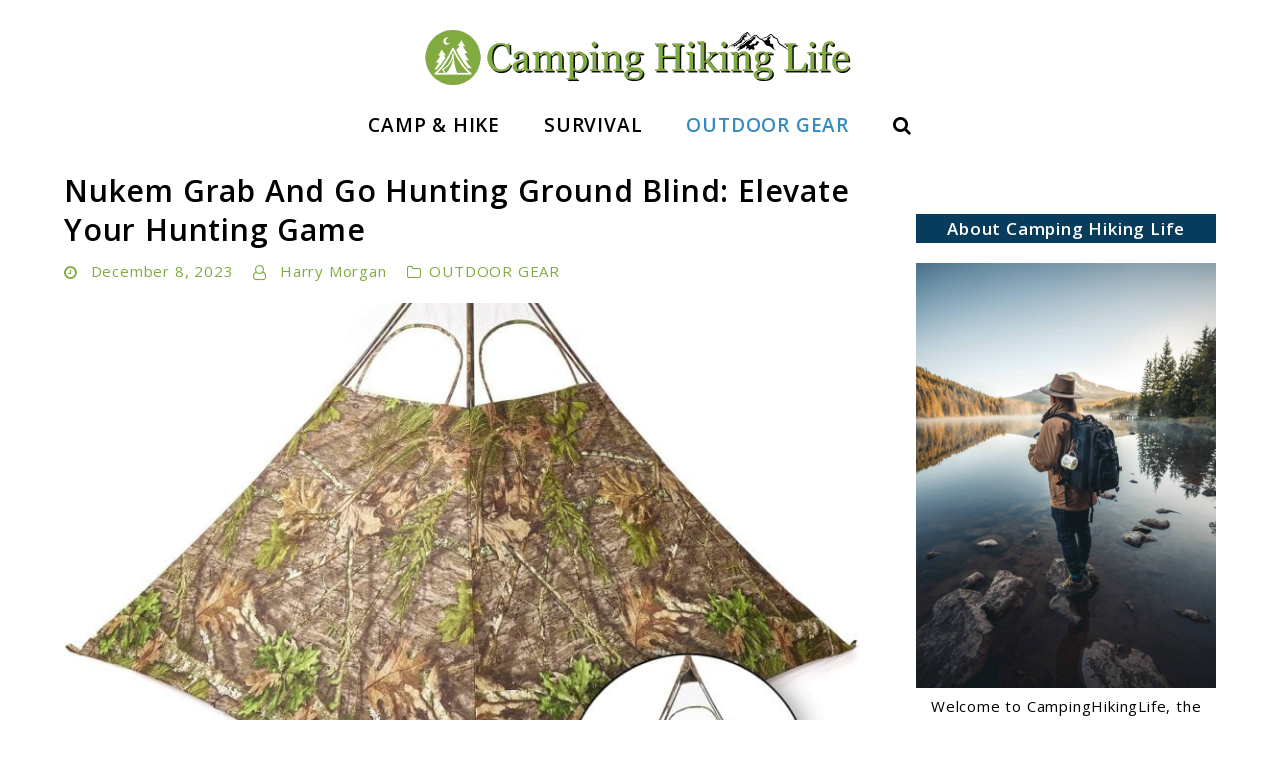

--- FILE ---
content_type: text/html; charset=UTF-8
request_url: https://campinghikinglife.com/nukem-grab-and-go-hunting-ground-blind/
body_size: 21233
content:
<!doctype html><html lang="en-US" prefix="og: https://ogp.me/ns#"><head><meta charset="UTF-8"><meta name="viewport" content="width=device-width, initial-scale=1"><link rel="profile" href="https://gmpg.org/xfn/11"><title>Nukem Grab And Go Hunting Ground Blind: Elevate Your Hunting Game</title><meta name="description" content="Discover the enhanced hunting experience with Nukem Grab And Go Hunting Ground Blind. Our detailed review explores its features, specifications and customer feedback."/><meta name="robots" content="follow, index, max-snippet:-1, max-video-preview:-1, max-image-preview:large"/><link rel="canonical" href="https://campinghikinglife.com/nukem-grab-and-go-hunting-ground-blind/" /><meta property="og:locale" content="en_US" /><meta property="og:type" content="article" /><meta property="og:title" content="Nukem Grab And Go Hunting Ground Blind: Elevate Your Hunting Game" /><meta property="og:description" content="Discover the enhanced hunting experience with Nukem Grab And Go Hunting Ground Blind. Our detailed review explores its features, specifications and customer feedback." /><meta property="og:url" content="https://campinghikinglife.com/nukem-grab-and-go-hunting-ground-blind/" /><meta property="og:site_name" content="Camping Hiking Life" /><meta property="article:publisher" content="https://www.facebook.com/campinghikinglife" /><meta property="article:tag" content="Mossy Oak New Bottomland" /><meta property="article:tag" content="Mossy Oak Obsession" /><meta property="article:tag" content="Nukem Grab &amp; Go Hunting Ground Blind" /><meta property="article:tag" content="Nukem Grab &amp; Go Hunting Ground Blind - Mossy Oak - Lightweight Stake-Free Pop Up Turkey &amp; Deer Blind" /><meta property="article:tag" content="Nukem Grab And Go Hunting Ground Blind" /><meta property="article:tag" content="Pop Up Turkey &amp; Deer Blind" /><meta property="article:tag" content="pop-up blind for deer hunting" /><meta property="article:tag" content="TrueTimber HTC Green" /><meta property="article:tag" content="TrueTimber Strata Camo" /><meta property="article:section" content="OUTDOOR GEAR" /><meta property="og:updated_time" content="2023-12-08T03:39:44+00:00" /><meta property="og:image" content="https://campinghikinglife.com/wp-content/uploads/2023/12/81eSdDyySQL._AC_SL1500_.jpg" /><meta property="og:image:secure_url" content="https://campinghikinglife.com/wp-content/uploads/2023/12/81eSdDyySQL._AC_SL1500_.jpg" /><meta property="og:image:width" content="1500" /><meta property="og:image:height" content="1369" /><meta property="og:image:alt" content="The Nukem Grab &amp; Go Hunting Ground Blind" /><meta property="og:image:type" content="image/jpeg" /><meta property="article:published_time" content="2023-12-08T03:32:35+00:00" /><meta property="article:modified_time" content="2023-12-08T03:39:44+00:00" /><meta property="og:video" content="https://www.youtube.com/embed/3uSIM5R88wg" /><meta property="video:duration" content="9" /><meta property="ya:ovs:upload_date" content="2023-10-11T05:06:41-07:00" /><meta property="ya:ovs:allow_embed" content="true" /><meta name="twitter:card" content="summary_large_image" /><meta name="twitter:title" content="Nukem Grab And Go Hunting Ground Blind: Elevate Your Hunting Game" /><meta name="twitter:description" content="Discover the enhanced hunting experience with Nukem Grab And Go Hunting Ground Blind. Our detailed review explores its features, specifications and customer feedback." /><meta name="twitter:image" content="https://campinghikinglife.com/wp-content/uploads/2023/12/81eSdDyySQL._AC_SL1500_.jpg" /><meta name="twitter:label1" content="Written by" /><meta name="twitter:data1" content="Harry Morgan" /><meta name="twitter:label2" content="Time to read" /><meta name="twitter:data2" content="8 minutes" /> <script type="application/ld+json" class="rank-math-schema-pro">{"@context":"https://schema.org","@graph":[{"@type":["Person","Organization"],"@id":"https://campinghikinglife.com/#person","name":"Harry Morgan","sameAs":["https://www.facebook.com/campinghikinglife"],"logo":{"@type":"ImageObject","@id":"https://campinghikinglife.com/#logo","url":"https://campinghikinglife.com/wp-content/uploads/2023/05/cropped-camping-hiking-life-header-image-best.png","contentUrl":"https://campinghikinglife.com/wp-content/uploads/2023/05/cropped-camping-hiking-life-header-image-best.png","caption":"Camping Hiking Life","inLanguage":"en-US","width":"440","height":"55"},"image":{"@type":"ImageObject","@id":"https://campinghikinglife.com/#logo","url":"https://campinghikinglife.com/wp-content/uploads/2023/05/cropped-camping-hiking-life-header-image-best.png","contentUrl":"https://campinghikinglife.com/wp-content/uploads/2023/05/cropped-camping-hiking-life-header-image-best.png","caption":"Camping Hiking Life","inLanguage":"en-US","width":"440","height":"55"}},{"@type":"WebSite","@id":"https://campinghikinglife.com/#website","url":"https://campinghikinglife.com","name":"Camping Hiking Life","publisher":{"@id":"https://campinghikinglife.com/#person"},"inLanguage":"en-US"},{"@type":"ImageObject","@id":"https://campinghikinglife.com/wp-content/uploads/2023/12/81eSdDyySQL._AC_SL1500_.jpg","url":"https://campinghikinglife.com/wp-content/uploads/2023/12/81eSdDyySQL._AC_SL1500_.jpg","width":"1500","height":"1369","caption":"The Nukem Grab &amp; Go Hunting Ground Blind","inLanguage":"en-US"},{"@type":"BreadcrumbList","@id":"https://campinghikinglife.com/nukem-grab-and-go-hunting-ground-blind/#breadcrumb","itemListElement":[{"@type":"ListItem","position":"1","item":{"@id":"https://campinghikinglife.com","name":"Home"}},{"@type":"ListItem","position":"2","item":{"@id":"https://campinghikinglife.com/nukem-grab-and-go-hunting-ground-blind/","name":"Nukem Grab And Go Hunting Ground Blind: Elevate Your Hunting Game"}}]},{"@type":"WebPage","@id":"https://campinghikinglife.com/nukem-grab-and-go-hunting-ground-blind/#webpage","url":"https://campinghikinglife.com/nukem-grab-and-go-hunting-ground-blind/","name":"Nukem Grab And Go Hunting Ground Blind: Elevate Your Hunting Game","datePublished":"2023-12-08T03:32:35+00:00","dateModified":"2023-12-08T03:39:44+00:00","isPartOf":{"@id":"https://campinghikinglife.com/#website"},"primaryImageOfPage":{"@id":"https://campinghikinglife.com/wp-content/uploads/2023/12/81eSdDyySQL._AC_SL1500_.jpg"},"inLanguage":"en-US","breadcrumb":{"@id":"https://campinghikinglife.com/nukem-grab-and-go-hunting-ground-blind/#breadcrumb"}},{"@type":"Person","@id":"https://campinghikinglife.com/nukem-grab-and-go-hunting-ground-blind/#author","name":"Harry Morgan","image":{"@type":"ImageObject","@id":"https://campinghikinglife.com/wp-content/uploads/2023/05/cropped-pexels-katya-wolf-8729246-scaled-1-96x96.jpg","url":"https://campinghikinglife.com/wp-content/uploads/2023/05/cropped-pexels-katya-wolf-8729246-scaled-1-96x96.jpg","caption":"Harry Morgan","inLanguage":"en-US"},"sameAs":["https://campinghikinglife.com"]},{"headline":"Nukem Grab And Go Hunting Ground Blind: Elevate Your Hunting Game","description":"Discover the enhanced hunting experience with Nukem Grab And Go Hunting Ground Blind. Our detailed review explores its features, specifications and customer feedback.","datePublished":"2023-12-08T03:32:35+00:00","dateModified":"2023-12-08T03:39:44+00:00","image":{"@id":"https://campinghikinglife.com/wp-content/uploads/2023/12/81eSdDyySQL._AC_SL1500_.jpg"},"author":{"@id":"https://campinghikinglife.com/nukem-grab-and-go-hunting-ground-blind/#author","name":"Harry Morgan"},"@type":"BlogPosting","name":"Nukem Grab And Go Hunting Ground Blind: Elevate Your Hunting Game","@id":"https://campinghikinglife.com/nukem-grab-and-go-hunting-ground-blind/#schema-23911","isPartOf":{"@id":"https://campinghikinglife.com/nukem-grab-and-go-hunting-ground-blind/#webpage"},"publisher":{"@id":"https://campinghikinglife.com/#person"},"inLanguage":"en-US","mainEntityOfPage":{"@id":"https://campinghikinglife.com/nukem-grab-and-go-hunting-ground-blind/#webpage"}},{"@type":"VideoObject","name":"Nukem Grab &amp; Go Hunting Blinds","description":"Nukem Hunting Grab and Go Hunting Blinds now available in XL and Regular size.  The lightweight portable ground blinds can set up and break down in less than...","uploadDate":"2023-10-11T05:06:41-07:00","thumbnailUrl":"https://campinghikinglife.com/wp-content/uploads/2023/12/81eSdDyySQL._AC_SL1500_.jpg","embedUrl":"https://www.youtube.com/embed/3uSIM5R88wg","duration":"PT0M9S","width":"1280","height":"720","isFamilyFriendly":"True","@id":"https://campinghikinglife.com/nukem-grab-and-go-hunting-ground-blind/#schema-23912","isPartOf":{"@id":"https://campinghikinglife.com/nukem-grab-and-go-hunting-ground-blind/#webpage"},"publisher":{"@id":"https://campinghikinglife.com/#person"},"inLanguage":"en-US","mainEntityOfPage":{"@id":"https://campinghikinglife.com/nukem-grab-and-go-hunting-ground-blind/#webpage"}}]}</script> <link rel='dns-prefetch' href='//www.googletagmanager.com' /><link rel='dns-prefetch' href='//pagead2.googlesyndication.com' /><link rel="alternate" type="application/rss+xml" title="Camping Hiking Life &raquo; Feed" href="https://campinghikinglife.com/feed/" /><link rel="alternate" type="application/rss+xml" title="Camping Hiking Life &raquo; Comments Feed" href="https://campinghikinglife.com/comments/feed/" /><link rel="alternate" title="oEmbed (JSON)" type="application/json+oembed" href="https://campinghikinglife.com/wp-json/oembed/1.0/embed?url=https%3A%2F%2Fcampinghikinglife.com%2Fnukem-grab-and-go-hunting-ground-blind%2F" /><link rel="alternate" title="oEmbed (XML)" type="text/xml+oembed" href="https://campinghikinglife.com/wp-json/oembed/1.0/embed?url=https%3A%2F%2Fcampinghikinglife.com%2Fnukem-grab-and-go-hunting-ground-blind%2F&#038;format=xml" /><style id='wp-img-auto-sizes-contain-inline-css'>img:is([sizes=auto i],[sizes^="auto," i]){contain-intrinsic-size:3000px 1500px}
/*# sourceURL=wp-img-auto-sizes-contain-inline-css */</style><style id='wp-emoji-styles-inline-css'>img.wp-smiley, img.emoji {
		display: inline !important;
		border: none !important;
		box-shadow: none !important;
		height: 1em !important;
		width: 1em !important;
		margin: 0 0.07em !important;
		vertical-align: -0.1em !important;
		background: none !important;
		padding: 0 !important;
	}
/*# sourceURL=wp-emoji-styles-inline-css */</style><style id='wp-block-library-inline-css'>:root{--wp-block-synced-color:#7a00df;--wp-block-synced-color--rgb:122,0,223;--wp-bound-block-color:var(--wp-block-synced-color);--wp-editor-canvas-background:#ddd;--wp-admin-theme-color:#007cba;--wp-admin-theme-color--rgb:0,124,186;--wp-admin-theme-color-darker-10:#006ba1;--wp-admin-theme-color-darker-10--rgb:0,107,160.5;--wp-admin-theme-color-darker-20:#005a87;--wp-admin-theme-color-darker-20--rgb:0,90,135;--wp-admin-border-width-focus:2px}@media (min-resolution:192dpi){:root{--wp-admin-border-width-focus:1.5px}}.wp-element-button{cursor:pointer}:root .has-very-light-gray-background-color{background-color:#eee}:root .has-very-dark-gray-background-color{background-color:#313131}:root .has-very-light-gray-color{color:#eee}:root .has-very-dark-gray-color{color:#313131}:root .has-vivid-green-cyan-to-vivid-cyan-blue-gradient-background{background:linear-gradient(135deg,#00d084,#0693e3)}:root .has-purple-crush-gradient-background{background:linear-gradient(135deg,#34e2e4,#4721fb 50%,#ab1dfe)}:root .has-hazy-dawn-gradient-background{background:linear-gradient(135deg,#faaca8,#dad0ec)}:root .has-subdued-olive-gradient-background{background:linear-gradient(135deg,#fafae1,#67a671)}:root .has-atomic-cream-gradient-background{background:linear-gradient(135deg,#fdd79a,#004a59)}:root .has-nightshade-gradient-background{background:linear-gradient(135deg,#330968,#31cdcf)}:root .has-midnight-gradient-background{background:linear-gradient(135deg,#020381,#2874fc)}:root{--wp--preset--font-size--normal:16px;--wp--preset--font-size--huge:42px}.has-regular-font-size{font-size:1em}.has-larger-font-size{font-size:2.625em}.has-normal-font-size{font-size:var(--wp--preset--font-size--normal)}.has-huge-font-size{font-size:var(--wp--preset--font-size--huge)}.has-text-align-center{text-align:center}.has-text-align-left{text-align:left}.has-text-align-right{text-align:right}.has-fit-text{white-space:nowrap!important}#end-resizable-editor-section{display:none}.aligncenter{clear:both}.items-justified-left{justify-content:flex-start}.items-justified-center{justify-content:center}.items-justified-right{justify-content:flex-end}.items-justified-space-between{justify-content:space-between}.screen-reader-text{border:0;clip-path:inset(50%);height:1px;margin:-1px;overflow:hidden;padding:0;position:absolute;width:1px;word-wrap:normal!important}.screen-reader-text:focus{background-color:#ddd;clip-path:none;color:#444;display:block;font-size:1em;height:auto;left:5px;line-height:normal;padding:15px 23px 14px;text-decoration:none;top:5px;width:auto;z-index:100000}html :where(.has-border-color){border-style:solid}html :where([style*=border-top-color]){border-top-style:solid}html :where([style*=border-right-color]){border-right-style:solid}html :where([style*=border-bottom-color]){border-bottom-style:solid}html :where([style*=border-left-color]){border-left-style:solid}html :where([style*=border-width]){border-style:solid}html :where([style*=border-top-width]){border-top-style:solid}html :where([style*=border-right-width]){border-right-style:solid}html :where([style*=border-bottom-width]){border-bottom-style:solid}html :where([style*=border-left-width]){border-left-style:solid}html :where(img[class*=wp-image-]){height:auto;max-width:100%}:where(figure){margin:0 0 1em}html :where(.is-position-sticky){--wp-admin--admin-bar--position-offset:var(--wp-admin--admin-bar--height,0px)}@media screen and (max-width:600px){html :where(.is-position-sticky){--wp-admin--admin-bar--position-offset:0px}}

/*# sourceURL=wp-block-library-inline-css */</style><style id='global-styles-inline-css'>:root{--wp--preset--aspect-ratio--square: 1;--wp--preset--aspect-ratio--4-3: 4/3;--wp--preset--aspect-ratio--3-4: 3/4;--wp--preset--aspect-ratio--3-2: 3/2;--wp--preset--aspect-ratio--2-3: 2/3;--wp--preset--aspect-ratio--16-9: 16/9;--wp--preset--aspect-ratio--9-16: 9/16;--wp--preset--color--black: #000000;--wp--preset--color--cyan-bluish-gray: #abb8c3;--wp--preset--color--white: #ffffff;--wp--preset--color--pale-pink: #f78da7;--wp--preset--color--vivid-red: #cf2e2e;--wp--preset--color--luminous-vivid-orange: #ff6900;--wp--preset--color--luminous-vivid-amber: #fcb900;--wp--preset--color--light-green-cyan: #7bdcb5;--wp--preset--color--vivid-green-cyan: #00d084;--wp--preset--color--pale-cyan-blue: #8ed1fc;--wp--preset--color--vivid-cyan-blue: #0693e3;--wp--preset--color--vivid-purple: #9b51e0;--wp--preset--gradient--vivid-cyan-blue-to-vivid-purple: linear-gradient(135deg,rgb(6,147,227) 0%,rgb(155,81,224) 100%);--wp--preset--gradient--light-green-cyan-to-vivid-green-cyan: linear-gradient(135deg,rgb(122,220,180) 0%,rgb(0,208,130) 100%);--wp--preset--gradient--luminous-vivid-amber-to-luminous-vivid-orange: linear-gradient(135deg,rgb(252,185,0) 0%,rgb(255,105,0) 100%);--wp--preset--gradient--luminous-vivid-orange-to-vivid-red: linear-gradient(135deg,rgb(255,105,0) 0%,rgb(207,46,46) 100%);--wp--preset--gradient--very-light-gray-to-cyan-bluish-gray: linear-gradient(135deg,rgb(238,238,238) 0%,rgb(169,184,195) 100%);--wp--preset--gradient--cool-to-warm-spectrum: linear-gradient(135deg,rgb(74,234,220) 0%,rgb(151,120,209) 20%,rgb(207,42,186) 40%,rgb(238,44,130) 60%,rgb(251,105,98) 80%,rgb(254,248,76) 100%);--wp--preset--gradient--blush-light-purple: linear-gradient(135deg,rgb(255,206,236) 0%,rgb(152,150,240) 100%);--wp--preset--gradient--blush-bordeaux: linear-gradient(135deg,rgb(254,205,165) 0%,rgb(254,45,45) 50%,rgb(107,0,62) 100%);--wp--preset--gradient--luminous-dusk: linear-gradient(135deg,rgb(255,203,112) 0%,rgb(199,81,192) 50%,rgb(65,88,208) 100%);--wp--preset--gradient--pale-ocean: linear-gradient(135deg,rgb(255,245,203) 0%,rgb(182,227,212) 50%,rgb(51,167,181) 100%);--wp--preset--gradient--electric-grass: linear-gradient(135deg,rgb(202,248,128) 0%,rgb(113,206,126) 100%);--wp--preset--gradient--midnight: linear-gradient(135deg,rgb(2,3,129) 0%,rgb(40,116,252) 100%);--wp--preset--font-size--small: 13px;--wp--preset--font-size--medium: 20px;--wp--preset--font-size--large: 36px;--wp--preset--font-size--x-large: 42px;--wp--preset--spacing--20: 0.44rem;--wp--preset--spacing--30: 0.67rem;--wp--preset--spacing--40: 1rem;--wp--preset--spacing--50: 1.5rem;--wp--preset--spacing--60: 2.25rem;--wp--preset--spacing--70: 3.38rem;--wp--preset--spacing--80: 5.06rem;--wp--preset--shadow--natural: 6px 6px 9px rgba(0, 0, 0, 0.2);--wp--preset--shadow--deep: 12px 12px 50px rgba(0, 0, 0, 0.4);--wp--preset--shadow--sharp: 6px 6px 0px rgba(0, 0, 0, 0.2);--wp--preset--shadow--outlined: 6px 6px 0px -3px rgb(255, 255, 255), 6px 6px rgb(0, 0, 0);--wp--preset--shadow--crisp: 6px 6px 0px rgb(0, 0, 0);}:where(.is-layout-flex){gap: 0.5em;}:where(.is-layout-grid){gap: 0.5em;}body .is-layout-flex{display: flex;}.is-layout-flex{flex-wrap: wrap;align-items: center;}.is-layout-flex > :is(*, div){margin: 0;}body .is-layout-grid{display: grid;}.is-layout-grid > :is(*, div){margin: 0;}:where(.wp-block-columns.is-layout-flex){gap: 2em;}:where(.wp-block-columns.is-layout-grid){gap: 2em;}:where(.wp-block-post-template.is-layout-flex){gap: 1.25em;}:where(.wp-block-post-template.is-layout-grid){gap: 1.25em;}.has-black-color{color: var(--wp--preset--color--black) !important;}.has-cyan-bluish-gray-color{color: var(--wp--preset--color--cyan-bluish-gray) !important;}.has-white-color{color: var(--wp--preset--color--white) !important;}.has-pale-pink-color{color: var(--wp--preset--color--pale-pink) !important;}.has-vivid-red-color{color: var(--wp--preset--color--vivid-red) !important;}.has-luminous-vivid-orange-color{color: var(--wp--preset--color--luminous-vivid-orange) !important;}.has-luminous-vivid-amber-color{color: var(--wp--preset--color--luminous-vivid-amber) !important;}.has-light-green-cyan-color{color: var(--wp--preset--color--light-green-cyan) !important;}.has-vivid-green-cyan-color{color: var(--wp--preset--color--vivid-green-cyan) !important;}.has-pale-cyan-blue-color{color: var(--wp--preset--color--pale-cyan-blue) !important;}.has-vivid-cyan-blue-color{color: var(--wp--preset--color--vivid-cyan-blue) !important;}.has-vivid-purple-color{color: var(--wp--preset--color--vivid-purple) !important;}.has-black-background-color{background-color: var(--wp--preset--color--black) !important;}.has-cyan-bluish-gray-background-color{background-color: var(--wp--preset--color--cyan-bluish-gray) !important;}.has-white-background-color{background-color: var(--wp--preset--color--white) !important;}.has-pale-pink-background-color{background-color: var(--wp--preset--color--pale-pink) !important;}.has-vivid-red-background-color{background-color: var(--wp--preset--color--vivid-red) !important;}.has-luminous-vivid-orange-background-color{background-color: var(--wp--preset--color--luminous-vivid-orange) !important;}.has-luminous-vivid-amber-background-color{background-color: var(--wp--preset--color--luminous-vivid-amber) !important;}.has-light-green-cyan-background-color{background-color: var(--wp--preset--color--light-green-cyan) !important;}.has-vivid-green-cyan-background-color{background-color: var(--wp--preset--color--vivid-green-cyan) !important;}.has-pale-cyan-blue-background-color{background-color: var(--wp--preset--color--pale-cyan-blue) !important;}.has-vivid-cyan-blue-background-color{background-color: var(--wp--preset--color--vivid-cyan-blue) !important;}.has-vivid-purple-background-color{background-color: var(--wp--preset--color--vivid-purple) !important;}.has-black-border-color{border-color: var(--wp--preset--color--black) !important;}.has-cyan-bluish-gray-border-color{border-color: var(--wp--preset--color--cyan-bluish-gray) !important;}.has-white-border-color{border-color: var(--wp--preset--color--white) !important;}.has-pale-pink-border-color{border-color: var(--wp--preset--color--pale-pink) !important;}.has-vivid-red-border-color{border-color: var(--wp--preset--color--vivid-red) !important;}.has-luminous-vivid-orange-border-color{border-color: var(--wp--preset--color--luminous-vivid-orange) !important;}.has-luminous-vivid-amber-border-color{border-color: var(--wp--preset--color--luminous-vivid-amber) !important;}.has-light-green-cyan-border-color{border-color: var(--wp--preset--color--light-green-cyan) !important;}.has-vivid-green-cyan-border-color{border-color: var(--wp--preset--color--vivid-green-cyan) !important;}.has-pale-cyan-blue-border-color{border-color: var(--wp--preset--color--pale-cyan-blue) !important;}.has-vivid-cyan-blue-border-color{border-color: var(--wp--preset--color--vivid-cyan-blue) !important;}.has-vivid-purple-border-color{border-color: var(--wp--preset--color--vivid-purple) !important;}.has-vivid-cyan-blue-to-vivid-purple-gradient-background{background: var(--wp--preset--gradient--vivid-cyan-blue-to-vivid-purple) !important;}.has-light-green-cyan-to-vivid-green-cyan-gradient-background{background: var(--wp--preset--gradient--light-green-cyan-to-vivid-green-cyan) !important;}.has-luminous-vivid-amber-to-luminous-vivid-orange-gradient-background{background: var(--wp--preset--gradient--luminous-vivid-amber-to-luminous-vivid-orange) !important;}.has-luminous-vivid-orange-to-vivid-red-gradient-background{background: var(--wp--preset--gradient--luminous-vivid-orange-to-vivid-red) !important;}.has-very-light-gray-to-cyan-bluish-gray-gradient-background{background: var(--wp--preset--gradient--very-light-gray-to-cyan-bluish-gray) !important;}.has-cool-to-warm-spectrum-gradient-background{background: var(--wp--preset--gradient--cool-to-warm-spectrum) !important;}.has-blush-light-purple-gradient-background{background: var(--wp--preset--gradient--blush-light-purple) !important;}.has-blush-bordeaux-gradient-background{background: var(--wp--preset--gradient--blush-bordeaux) !important;}.has-luminous-dusk-gradient-background{background: var(--wp--preset--gradient--luminous-dusk) !important;}.has-pale-ocean-gradient-background{background: var(--wp--preset--gradient--pale-ocean) !important;}.has-electric-grass-gradient-background{background: var(--wp--preset--gradient--electric-grass) !important;}.has-midnight-gradient-background{background: var(--wp--preset--gradient--midnight) !important;}.has-small-font-size{font-size: var(--wp--preset--font-size--small) !important;}.has-medium-font-size{font-size: var(--wp--preset--font-size--medium) !important;}.has-large-font-size{font-size: var(--wp--preset--font-size--large) !important;}.has-x-large-font-size{font-size: var(--wp--preset--font-size--x-large) !important;}
/*# sourceURL=global-styles-inline-css */</style><style id='classic-theme-styles-inline-css'>/*! This file is auto-generated */
.wp-block-button__link{color:#fff;background-color:#32373c;border-radius:9999px;box-shadow:none;text-decoration:none;padding:calc(.667em + 2px) calc(1.333em + 2px);font-size:1.125em}.wp-block-file__button{background:#32373c;color:#fff;text-decoration:none}
/*# sourceURL=/wp-includes/css/classic-themes.min.css */</style><link rel='stylesheet' id='ez-toc-css' href='https://campinghikinglife.com/wp-content/plugins/easy-table-of-contents/assets/css/screen.min.css?ver=2.0.80' media='all' /><style id='ez-toc-inline-css'>div#ez-toc-container .ez-toc-title {font-size: 110%;}div#ez-toc-container .ez-toc-title {font-weight: 500;}div#ez-toc-container ul li , div#ez-toc-container ul li a {font-size: 95%;}div#ez-toc-container ul li , div#ez-toc-container ul li a {font-weight: 500;}div#ez-toc-container nav ul ul li {font-size: 90%;}div#ez-toc-container {width: 75%;}.ez-toc-box-title {font-weight: bold; margin-bottom: 10px; text-align: center; text-transform: uppercase; letter-spacing: 1px; color: #666; padding-bottom: 5px;position:absolute;top:-4%;left:5%;background-color: inherit;transition: top 0.3s ease;}.ez-toc-box-title.toc-closed {top:-25%;}
.ez-toc-container-direction {direction: ltr;}.ez-toc-counter ul {direction: ltr;counter-reset: item ;}.ez-toc-counter nav ul li a::before {content: counter(item, none) "- ";margin-right: .2em; counter-increment: item;flex-grow: 0;flex-shrink: 0;float: left; }.ez-toc-widget-direction {direction: ltr;}.ez-toc-widget-container ul {direction: ltr;counter-reset: item ;}.ez-toc-widget-container nav ul li a::before {content: counter(item, none) "- ";margin-right: .2em; counter-increment: item;flex-grow: 0;flex-shrink: 0;float: left; }
/*# sourceURL=ez-toc-inline-css */</style><link rel='stylesheet' id='npt-style-css' href='https://campinghikinglife.com/wp-content/cache/autoptimize/css/autoptimize_single_1f3e725c0354fda1ec828545cebd9241.css?ver=0.1.2' media='all' /><style id='npt-style-inline-css'>a:not(.wp-block-button__link) {
            color: #328cc1;
        }

        a:not(.wp-block-button__link):visited {
            color: #328cc1;
        }

        a:not(.wp-block-button__link):hover,
        a:not(.wp-block-button__link):focus,
        a:not(.wp-block-button__link):active {
            color: #328cc1;
        }

        .widget-area a:not(.wp-block-button__link) {
            color: #328cc1;
        }

        .widget-area a:not(.wp-block-button__link):visited {
            color: #328cc1;
        }

        .widget-area a:not(.wp-block-button__link):hover,
        .widget-area a:not(.wp-block-button__link):focus,
        .widget-area a:not(.wp-block-button__link):active {
            color: #328cc1;
        }
        
        .widget-area.widget-li-style--icons .widget:not(.widget_rss):not(.widget_nav_menu) li:before {
            color: #a9a9a9;
        }

        .widget-area.widget-li-style--icons .widget:not(.widget_rss):not(.widget_nav_menu) li:hover:before {
            color: #328cc1;
        }
        
        .widget-area:not(.widget-li-style--icons) .widget:not(.widget_recent_comments):not(.widget_media_gallery) a,
        .widget-area:not(.widget-li-style--icons) .widget .np-widget--inner-wrap .recentcomments{
            padding-left: 0px!important;
        }
        
        .widget.widget_media_gallery .gallery,
        .widget .np-widget--inner-wrap .textwidget,
        .widget.widget_calendar .calendar_wrap,
        .widget.widget_nav_menu li a,
        .widget.widget_rss ul li{
            padding-left: 0px!important;
            padding-right: 0px!important;
        }
        
        .widget-area.widget-li-style--icons .widget:not(.widget_recent_comments):not(.widget_media_gallery) li:before,
        .widget-area.widget-li-style--icons .widget .np-widget--inner-wrap .recentcomments:before{
            left: 0px!important;
        }
        
        .widget-area.widget-li-style--icons .widget.widget_pages li,
        .widget-area.widget-li-style--icons .widget.widget_meta li,
        .widget-area.widget-li-style--icons .widget_categories li,
        .widget-area.widget-li-style--icons .widget_archive li,
        .widget-area.widget-li-style--icons .widget_recent_entries li,
        .widget-area.widget-li-style--icons .widget .np-widget--inner-wrap .recentcomments{
            padding-left: 28px!important;
        }
        
        body {
            color: #000000;
            font-family: 'Open Sans', sans-serif!important;
            letter-spacing: .05em;
        }

        .custom-logo-link {
            padding-top: 30px;
            padding-bottom: 0px;
        }

        .main-navigation a:not(.wp-block-button__link) {
            font-size: 19px;
            font-weight: bold;
            color: #000000;
        }

        .main-navigation a:visited:not(.wp-block-button__link) {
            color: #000000;
        }

        .main-navigation a:hover:not(.wp-block-button__link),
        .main-navigation a:focus:not(.wp-block-button__link),
        .main-navigation a:active:not(.wp-block-button__link) {
            color: #328cc1;
        }

        .main-navigation .current-menu-item a:not(.wp-block-button__link), 
        .main-navigation .current-post-parent a:not(.wp-block-button__link), 
        .main-navigation .current-post-ancestor a:not(.wp-block-button__link) {
            font-weight: bold!important;
            color: #328cc1!important;
        }
        
        .menu-item.menu-item-has-children .sub-menu {
            background-color: #ffffff; 
        }
        
        .menu-item.menu-item-has-children .sub-menu .menu-item a:hover,
        .menu-item.menu-item-has-children .sub-menu .menu-item a:focus,
        .menu-item.menu-item-has-children .sub-menu .menu-item a:active {
            color: #328cc1;
        }

        .menu-item.menu-item-has-children .sub-menu .menu-item a {
            padding: 8px 22px;
            color: #328cc1;
        }

        .menu-item.menu-item-has-children .sub-menu .menu-item a:visited {
            color: #328cc1;
        }
        
        .menu-item.menu-item-has-children .sub-menu .menu-item:hover {
            background-color: #ffffff; 
        }

        .posts > article:after {
            height: 1.7px;
            bottom: -1.7px;
            background-color: #eee;
        }

        .posts .entry-title a:not(.wp-block-button__link) {
            font-size: 21px;
            color: #000000;
        }

        .posts .entry-title a:visited:not(.wp-block-button__link) {
            color: #000000;
        }

        .posts .entry-title a:hover:not(.wp-block-button__link),
        .posts .entry-title a:focus:not(.wp-block-button__link),
        .posts .entry-title a:active:not(.wp-block-button__link) {
            color: #328cc1;
        }

        .posts .entry-meta{
            font-size: 16px;
        }

        .posts .entry-excerpt{
            font-size: 17px;
        }

        .posts .entry-footer .button{
            font-weight: bold;
        }

        .posts .entry-meta a:not(.wp-block-button__link),
        .posts .entry-meta{
            color: #777;
        }

        .posts .entry-meta a:visited:not(.wp-block-button__link) {
            color: #777;
        }

        .posts .entry-meta a:hover:not(.wp-block-button__link),
        .posts .entry-meta a:focus:not(.wp-block-button__link),
        .posts .entry-meta a:active:not(.wp-block-button__link) {
            color: #237a1e;
        }

        .posts a.button,
        .comment-respond input[type="submit"]{
            font-size: 18px;
            color: #ffffff;
            background-color: #81ab40;
        }

        .posts a.button:hover,
        .posts a.button:focus,
        .comment-respond input[type="submit"]:hover,
        .comment-respond input[type="submit"]:focus {
            background-color: #0e6300;
        }

        .single-post .post a:not(.swp_share_link):not(.wp-block-button__link) {
            color: #81ab40;
        }

        .single-post .post a:visited:not(.swp_share_link):not(.wp-block-button__link) {
            color: #81ab40;
        }

        .single-post .post a:hover:not(.swp_share_link):not(.wp-block-button__link),
        .single-post .post a:focus:not(.swp_share_link):not(.wp-block-button__link),
        .single-post .post a:active:not(.swp_share_link):not(.wp-block-button__link) {
            color: #81ab40;
        }

        .single-post .post .entry-meta {
            font-size: 15px!important;
        }

        .single-post .post .entry-meta a,
        .single-post .post .entry-meta{
            color: #81ab40!important;
        }

        .single-post .entry-meta a:visited {
            color: #328cc1!important;
        }

        .single-post .entry-meta a:hover,
        .single-post .entry-meta a:focus,
        .single-post .entry-meta a:active {
            color: #328cc1!important;
        }

        .single-post #primary .post .entry-title,
        #primary .page .entry-title {
            line-height: 1.3;
            color: #000000;
            font-size: 30px;
        }

        .single-post #primary .entry-post-content,
        #primary .page .entry-content{
            font-size: 19px;
        }

        .single-post #primary .entry-post-content a:not(.wp-block-button__link) {
            text-decoration: none;
        }

        .archive #primary .page-title,
        .search #primary .page-title {
            color: #000000;
            font-size: 20px;
            font-weight: normal;
        }

        .single-post #primary .entry-post-content a:not(.wp-block-button__link):hover {
            text-decoration: underline;
        }

        .widget-area {
            font-size: 15px;
        }

        .widget .widget-title{
            font-size: 17px;
            font-weight: bold;
            line-height: 17px;

            color: #ffffff;
            background-color: #083c5d;
            text-align: center;

            padding-top: 6px;
            padding-bottom: 6px;

            border-bottom-width: 0px;
            border-color: #ffffff;
            border-bottom-style: solid;
            margin-bottom: 20px;
        }
        
        .widget .np-widget--inner-wrap {
            color: #000000;
            background-color: #ffffff;
        }

        .recent-articles-container .recent-articles--post .entry-title {
            font-size: 16px;
        }

        .recent-articles-container .recent-articles--post .entry-title a {
            color: #000000;
        }

        .recent-articles-container .recent-articles--post .entry-title a:visited {
            color: #000000;
        }

        .recent-articles-container .recent-articles--post .entry-title a:hover,
        .recent-articles-container .recent-articles--post .entry-title a:focus,
        .recent-articles-container .recent-articles--post .entry-title a:active {
            color: #328cc1;
        }

        .recent-articles-container .entry-post-content {
            font-size: 15px!important;
            color: #000000;
        }

        .recent-articles-container .entry-post-content a {
            font-size: 15px!important;
            color: #000000;
        }

        .single-post #primary .entry-content h2,
        #primary .page .entry-content h2{
            font-size: 26px;
        }

        .single-post #primary .entry-content h3,
        #primary .page .entry-content h3{
            font-size: 24px;
        }

        .single-post #primary .entry-content h4,
        #primary .page .entry-content h4{
            font-size: 22px;
        }

        .single-post #primary .entry-content h5,
        #primary .page .entry-content h5{
            font-size: 19px;
        }

        .single-post #primary .entry-content h6,
        #primary .page .entry-content h6{
            font-size: 18px;
        }

        .footer-navigation a {
            color: #bbb!important;
        }

        .footer-navigation a:visited {
            color: #bbb!important;
        }

        .footer-navigation a:hover,
        .footer-navigation a:focus,
        .footer-navigation a:active {
            color: #ffffff!important;
        }

        .to-top--btn {
            background-color: #000000;
        }

        .site-footer {
            background-color: #000000;
        }

        .site-footer .site-info {
            color: #999;
        }

        
        .container {
            width: 1200px;
        }

        .npp-layout--no-sidebar .container {
            width: 960px;
        }

        .author-card--bg {
            background-color: #ffffff;
        }

        .author-card--border {
            border-color: #eee;
        }

        .author-card--text {
            color: #000000;
        }

        .author-card .author-card--name-color {
            color: #000000!important;
            font-size: 22px!important;
        }

        .author-card .author-card--name-color:visited {
            color: #000000!important;
        }

        .author-card .author-info {
            font-size: 16px!important;
        }

        .author-card .author-card--name-color:hover,
        .author-card .author-card--name-color:focus,
        .author-card .author-card--name-color:active {
            color: #328cc1!important;
        }

        .more-to-explore-separator {
            background-color: #e8e8e8;
        }

        .more-to-explore-title {
            font-size: 19px!important;
            font-weight: bold;
        }

        .featured-tile--content {
            font-size: 20px!important;
            font-weight: normal;
        }

        .hero--overlay {
            background-color: #000000;
            opacity: 0.35;
        }

        .hero--content p{
            font-size: 38px;
            font-weight: bold;
            color: #ffffff;
        }

        .hero--content .button{
            transition: none;

            color: #ffffff;
            font-size: 15px;
            font-weight: bold;

            background-color: #cd5360;
        }

        .hero--content .button:hover{
            color: #ffffff;
            background-color: #cd5360;
        }

        .pagination-wrapper {
            background-color: #ffffff;
        }

        .pagination-wrapper li .page-numbers {
            color: #000000;
        }

        .pagination-wrapper li .page-numbers:hover:not(.dots):not(.current) {
            color: #328cc1;
            border-color: #328cc1;
        }

        .pagination-wrapper li .page-numbers.current,
        .pagination-wrapper li .page-numbers.current:hover{
            color: #328cc1;
            border-color: #328cc1;
        }
        
/*# sourceURL=npt-style-inline-css */</style><link rel='stylesheet' id='font-awesome-css' href='https://campinghikinglife.com/wp-content/themes/niche-profit-theme/vendor/font-awesome-4.7.0/css/font-awesome.min.css?ver=4.7.0' media='all' /> <script defer src="https://campinghikinglife.com/wp-includes/js/jquery/jquery.min.js?ver=3.7.1" id="jquery-core-js"></script> <script defer src="https://campinghikinglife.com/wp-includes/js/jquery/jquery-migrate.min.js?ver=3.4.1" id="jquery-migrate-js"></script> 
 <script defer src="https://www.googletagmanager.com/gtag/js?id=GT-5TPWW8J" id="google_gtagjs-js"></script> <script defer id="google_gtagjs-js-after" src="[data-uri]"></script> <link rel="https://api.w.org/" href="https://campinghikinglife.com/wp-json/" /><link rel="alternate" title="JSON" type="application/json" href="https://campinghikinglife.com/wp-json/wp/v2/posts/2280" /><link rel="EditURI" type="application/rsd+xml" title="RSD" href="https://campinghikinglife.com/xmlrpc.php?rsd" /><meta name="generator" content="WordPress 6.9" /><link rel='shortlink' href='https://campinghikinglife.com/?p=2280' /><meta name="generator" content="Site Kit by Google 1.171.0" /><meta name="google-adsense-platform-account" content="ca-host-pub-2644536267352236"><meta name="google-adsense-platform-domain" content="sitekit.withgoogle.com"> <style type="text/css">.site-title,
            .site-description {
                position: absolute;
                clip: rect(1px, 1px, 1px, 1px);
            }</style> <script defer id="google_gtagjs" src="https://www.googletagmanager.com/gtag/js?id=G-SDJK47H240"></script> <script defer id="google_gtagjs-inline" src="[data-uri]"></script>  <script async src="https://pagead2.googlesyndication.com/pagead/js/adsbygoogle.js?client=ca-pub-8456579393270369&amp;host=ca-host-pub-2644536267352236" crossorigin="anonymous"></script> <link rel="icon" href="https://campinghikinglife.com/wp-content/uploads/2023/05/cropped-camping-hiking-life-favivcon-32x32.png" sizes="32x32" /><link rel="icon" href="https://campinghikinglife.com/wp-content/uploads/2023/05/cropped-camping-hiking-life-favivcon-192x192.png" sizes="192x192" /><link rel="apple-touch-icon" href="https://campinghikinglife.com/wp-content/uploads/2023/05/cropped-camping-hiking-life-favivcon-180x180.png" /><meta name="msapplication-TileImage" content="https://campinghikinglife.com/wp-content/uploads/2023/05/cropped-camping-hiking-life-favivcon-270x270.png" /><link href="https://fonts.googleapis.com/css2?family=Open+Sans:wght@400;600&#038;display=swap" rel="stylesheet"></head><body class="wp-singular post-template-default single single-post postid-2280 single-format-standard wp-custom-logo wp-embed-responsive wp-theme-niche-profit-theme"><div id="page" class="site"> <a class="skip-link screen-reader-text" href="#primary">Skip to content</a><header id="masthead" class="site-header"><nav id="site-navigation-mobile"><div class="site-navigation-mobile--actions"> <button class="menu-toggle" aria-controls="primary-menu--mobile" data-toggle="collapse" data-target="#primary-menu--mobile" aria-expanded="false"><i class="fa fa-bars"></i> <span>Menu</span></button><div class="site-navigation-mobile--search-wrap"></div></div><div class="menu-top-menu-container"><ul id="primary-menu--mobile" class="menu"><li id="menu-item-54" class="menu-item menu-item-type-taxonomy menu-item-object-category menu-item-54"><a href="https://campinghikinglife.com/category/camp-hike/">CAMP &amp; HIKE</a></li><li id="menu-item-1089" class="menu-item menu-item-type-taxonomy menu-item-object-category menu-item-1089"><a href="https://campinghikinglife.com/category/survival/">SURVIVAL</a></li><li id="menu-item-1456" class="menu-item menu-item-type-taxonomy menu-item-object-category current-post-ancestor current-menu-parent current-post-parent menu-item-1456"><a href="https://campinghikinglife.com/category/outdoor-gear/">OUTDOOR GEAR</a></li><li class="search-input-item menu-extra menu-item"><form role="search" method="get" class="searchform" action="https://campinghikinglife.com/"> <label> <span for="npt-overlay-search" class="screen-reader-text">Search</span> </label> <input type="search" class="field" name="s" placeholder="Type then hit enter to search…" autocomplete="off"> <button type="submit"> <span class="" aria-hidden="true"> <i class="fa fa-search"></i> </span> <span class="screen-reader-text">Submit</span> </button></form></li></ul></div></nav><div class="site-branding"> <a href="https://campinghikinglife.com/" class="custom-logo-link" rel="home"><img width="440" height="55" src="https://campinghikinglife.com/wp-content/uploads/2023/05/cropped-camping-hiking-life-header-image-best.png" class="custom-logo" alt="camping hiking life" decoding="async" srcset="https://campinghikinglife.com/wp-content/uploads/2023/05/cropped-camping-hiking-life-header-image-best.png 440w, https://campinghikinglife.com/wp-content/uploads/2023/05/cropped-camping-hiking-life-header-image-best-300x38.png 300w" sizes="(max-width: 440px) 100vw, 440px" /></a><h1 class="site-title"><a href="https://campinghikinglife.com/" rel="home">Camping Hiking Life</a></h1><p class="site-description">Embrace Adventure: Your Ultimate Guide to Camping and Hiking Essentials</p></div></header><nav
 id="site-navigation"
 data-sticky-wrap="true"
 data-sticky-class="site-nav-stick"
 class="main-navigation custom-background "
 ><div class="logo-mini"> <a href="/" class="custom-logo-link" rel="home"> <img src="https://campinghikinglife.com/wp-content/uploads/2023/05/cropped-camping-hiking-life-header-image-best.png" alt="test"> </a></div><div class="menu-top-menu-container"><ul id="primary-menu" class="menu"><li class="menu-item menu-item-type-taxonomy menu-item-object-category menu-item-54"><a href="https://campinghikinglife.com/category/camp-hike/">CAMP &amp; HIKE</a></li><li class="menu-item menu-item-type-taxonomy menu-item-object-category menu-item-1089"><a href="https://campinghikinglife.com/category/survival/">SURVIVAL</a></li><li class="menu-item menu-item-type-taxonomy menu-item-object-category current-post-ancestor current-menu-parent current-post-parent menu-item-1456"><a href="https://campinghikinglife.com/category/outdoor-gear/">OUTDOOR GEAR</a></li><li class="search-toggle-li menu-extra menu-item"><a href="#" data-search-toggle><span class="link-inner"><span class="screen-reader-text">Search</span><span class="" aria-hidden="true"> <i class="fa fa-search"></i> </span></span></a></li></ul></div></nav><div class="container flex justify-between main-container"><main id="primary" class="site-main"><article id="post-2280" class="post-2280 post type-post status-publish format-standard has-post-thumbnail hentry category-outdoor-gear tag-mossy-oak-new-bottomland tag-mossy-oak-obsession tag-nukem-grab-go-hunting-ground-blind tag-nukem-grab-go-hunting-ground-blind-mossy-oak-lightweight-stake-free-pop-up-turkey-deer-blind tag-nukem-grab-and-go-hunting-ground-blind tag-pop-up-turkey-deer-blind tag-pop-up-blind-for-deer-hunting tag-truetimber-htc-green tag-truetimber-strata-camo"><div class="entry-content"><header class="entry-header header-before-image"><h1 class="entry-title">Nukem Grab And Go Hunting Ground Blind: Elevate Your Hunting Game</h1><div class="entry-meta"><div><i class="fa fa-clock-o" style="margin-right: 8px"></i> <span class="posted-on"><time class="entry-date published" datetime="2023-12-08T03:32:35+00:00">December 8, 2023</time><time class="updated" datetime="2023-12-08T03:39:44+00:00">December 8, 2023</time></span></div><div><i class="fa fa-user-o" style="margin-right: 8px"></i><span class="byline"> <span class="author vcard"><a class="url fn n" href="https://campinghikinglife.com/author/jeffm69/">Harry Morgan</a></span></span></div><div><i class="fa fa-folder-o" style="margin-right: 8px"></i><a href="https://campinghikinglife.com/category/outdoor-gear/" rel="noopener noreferrer">OUTDOOR GEAR</a></div></div><div> <a class="thumbnail--container" href="https://campinghikinglife.com/nukem-grab-and-go-hunting-ground-blind/" rel="nofollow"> <img width="828" height="552" src="https://campinghikinglife.com/wp-content/uploads/2023/12/81eSdDyySQL._AC_SL1500_-828x552.jpg" class="attachment-featured-image size-featured-image wp-post-image" alt="The Nukem Grab &amp; Go Hunting Ground Blind" decoding="async" fetchpriority="high" srcset="https://campinghikinglife.com/wp-content/uploads/2023/12/81eSdDyySQL._AC_SL1500_-828x552.jpg 828w, https://campinghikinglife.com/wp-content/uploads/2023/12/81eSdDyySQL._AC_SL1500_-400x268.jpg 400w" sizes="(max-width: 828px) 100vw, 828px" title="Nukem Grab And Go Hunting Ground Blind: Elevate Your Hunting Game 1"> <span class="screen-reader-text">link to Nukem Grab And Go Hunting Ground Blind: Elevate Your Hunting Game</span> </a></div></header><div class="entry-post-content"><div id="ez-toc-container" class="ez-toc-v2_0_80 ez-toc-wrap-left counter-hierarchy ez-toc-counter ez-toc-light-blue ez-toc-container-direction"><div class="ez-toc-title-container"><p class="ez-toc-title" style="cursor:inherit">Table of Contents</p> <span class="ez-toc-title-toggle"><a href="#" class="ez-toc-pull-right ez-toc-btn ez-toc-btn-xs ez-toc-btn-default ez-toc-toggle" aria-label="Toggle Table of Content"><span class="ez-toc-js-icon-con"><span class=""><span class="eztoc-hide" style="display:none;">Toggle</span><span class="ez-toc-icon-toggle-span"><svg style="fill: #000000;color:#000000" xmlns="http://www.w3.org/2000/svg" class="list-377408" width="20px" height="20px" viewBox="0 0 24 24" fill="none"><path d="M6 6H4v2h2V6zm14 0H8v2h12V6zM4 11h2v2H4v-2zm16 0H8v2h12v-2zM4 16h2v2H4v-2zm16 0H8v2h12v-2z" fill="currentColor"></path></svg><svg style="fill: #000000;color:#000000" class="arrow-unsorted-368013" xmlns="http://www.w3.org/2000/svg" width="10px" height="10px" viewBox="0 0 24 24" version="1.2" baseProfile="tiny"><path d="M18.2 9.3l-6.2-6.3-6.2 6.3c-.2.2-.3.4-.3.7s.1.5.3.7c.2.2.4.3.7.3h11c.3 0 .5-.1.7-.3.2-.2.3-.5.3-.7s-.1-.5-.3-.7zM5.8 14.7l6.2 6.3 6.2-6.3c.2-.2.3-.5.3-.7s-.1-.5-.3-.7c-.2-.2-.4-.3-.7-.3h-11c-.3 0-.5.1-.7.3-.2.2-.3.5-.3.7s.1.5.3.7z"/></svg></span></span></span></a></span></div><nav><ul class='ez-toc-list ez-toc-list-level-1 ' ><li class='ez-toc-page-1 ez-toc-heading-level-2'><a class="ez-toc-link ez-toc-heading-1" href="#Blend_Seamlessly_into_Nature_Nukem_Mossy_Oak_Hunting_Ground_Blind_for_the_Avid_Hunter" >Blend Seamlessly into Nature: Nukem Mossy Oak Hunting Ground Blind for the Avid Hunter</a></li><li class='ez-toc-page-1 ez-toc-heading-level-2'><a class="ez-toc-link ez-toc-heading-2" href="#Why_Consider_This_Product" >Why Consider This Product?</a></li><li class='ez-toc-page-1 ez-toc-heading-level-2'><a class="ez-toc-link ez-toc-heading-3" href="#What_Makes_this_product_Stand_Out" >What Makes this product Stand Out?</a></li><li class='ez-toc-page-1 ez-toc-heading-level-2'><a class="ez-toc-link ez-toc-heading-4" href="#Product_Quality" >Product Quality</a></li><li class='ez-toc-page-1 ez-toc-heading-level-2'><a class="ez-toc-link ez-toc-heading-5" href="#When_and_Where_Can_This_Be_Used" >When and Where Can This Be Used?</a></li><li class='ez-toc-page-1 ez-toc-heading-level-2'><a class="ez-toc-link ez-toc-heading-6" href="#Product_Specifications" >Product Specifications</a></li><li class='ez-toc-page-1 ez-toc-heading-level-2'><a class="ez-toc-link ez-toc-heading-7" href="#Who_Needs_This" >Who Needs This</a></li><li class='ez-toc-page-1 ez-toc-heading-level-2'><a class="ez-toc-link ez-toc-heading-8" href="#Pros_and_Cons" >Pros and Cons</a></li><li class='ez-toc-page-1 ez-toc-heading-level-2'><a class="ez-toc-link ez-toc-heading-9" href="#FAQs" >FAQ’s</a></li><li class='ez-toc-page-1 ez-toc-heading-level-2'><a class="ez-toc-link ez-toc-heading-10" href="#What_Customers_Are_Saying" >What Customers Are Saying</a></li><li class='ez-toc-page-1 ez-toc-heading-level-2'><a class="ez-toc-link ez-toc-heading-11" href="#Overall_Value" >Overall Value</a></li></ul></nav></div><h2><span class="ez-toc-section" id="Blend_Seamlessly_into_Nature_Nukem_Mossy_Oak_Hunting_Ground_Blind_for_the_Avid_Hunter"></span>Blend Seamlessly into Nature: Nukem Mossy Oak Hunting Ground Blind for the Avid Hunter<span class="ez-toc-section-end"></span></h2><p>Gear up for an enhanced hunting experience with the Nukem Grab And Go Hunting Ground Blind &#8211; Mossy Oak.</p><p>A revolutionary and highly coveted piece of equipment in the hunting world, this unique blind stands proud with its stake-free, adjustable, and quick-folding design.</p><p>Whether you&#8217;re tracking deer, turkey, or ducks, relocating has never felt more discreet and effortless.</p><p>Designed with the mobile hunter in mind, you&#8217;ll appreciate the ability to set up and dismantle in seconds – even in the darkness of dawn or dusk.</p><p>Weighing in at a mere 3.5 pounds and folding down to a compact 32 inches, this ultra-lightweight <a href="https://campinghikinglife.com/tidewe-layout-hunting-blind/">hunting blind</a> can easily be packed and carried to your preferred hunt spot.</p><p>It provides an incredible concealment advantage with its four different camouflage patterns and offers ample space, extending to over seven feet wide with an adjustable height of 45-53 inches.</p><p>With options available in standard and X-Large sizes, it caters to solo adventurers and two-person teams alike.</p><p>So pack your Nukem Grab &amp; Go Hunting Blind, and embrace the thrill of the hunt like never before.</p><p><iframe src="https://www.youtube.com/embed/3uSIM5R88wg" width="560" height="315" frameborder="0" allowfullscreen="allowfullscreen" data-mce-fragment="1"></iframe></p><p><a title="Check out the Nukem Grab Go Hunting Ground Blind - Mossy Oak - Lightweight Stake-Free Pop Up Turkey Deer Blind here." href="https://www.amazon.com/dp/B0BJGNL478?tag=jorgan690c-20" target="_blank" rel="nofollow noopener"><img decoding="async" title="Check out the Nukem Grab Go Hunting Ground Blind - Mossy Oak - Lightweight Stake-Free Pop Up Turkey Deer Blind here." src="https://aiwisemind.nyc3.digitaloceanspaces.com/aiwm-buttons/check-price/check-price-blue-grey-3.png" alt="Check out the Nukem Grab Go Hunting Ground Blind - Mossy Oak - Lightweight Stake-Free Pop Up Turkey Deer Blind here." /></a></p><h2><span class="ez-toc-section" id="Why_Consider_This_Product"></span>Why Consider This Product?<span class="ez-toc-section-end"></span></h2><p>The Nukem Grab &amp; Go Hunting Ground Blind is designed with the mobile hunter in mind. Imagine being in the field where every second count.</p><p>One moment of noise or sudden movement can alert your prey, causing them to bolt when you least expect it.</p><p>Now, this product ensures you can quickly and silently relocate, an essential feature appreciated by adept deer, turkey, and duck hunters.</p><p>The hunting blind is highly portable, ideal for hunting on the move, the one-pole breakdown allows you to effortlessly shift it where the hunt takes you, even in the completely dark surroundings.</p><p>The Nukem Grab &amp; Go Hunting Ground Blind is not only optimized for mobility but also for concealment.</p><p>It is available in four amazing patterns, each designed to blend flawlessly into your surroundings.</p><p>The A-frame design extends to over 7 feet wide and has an adjustable height of 45-53 inches.</p><p>This makes it the ultimate ground blind for archery deer hunting, a portable deer blind for the stealthy hunter.</p><p><a href="https://www.amazon.com/dp/B0BJGNL478?tag=jorgan690c-20" target="_blank" rel="noopener"><img decoding="async" class="alignnone wp-image-2285 size-full" src="https://campinghikinglife.com/wp-content/uploads/2023/12/Nukem-Grab.jpg" alt="Nukem Grab &amp; Go Hunting Ground Blind - Mossy Oak - Lightweight Stake-Free Pop Up Turkey &amp; Deer Blind" width="1500" height="1500" title="Nukem Grab And Go Hunting Ground Blind: Elevate Your Hunting Game 2" srcset="https://campinghikinglife.com/wp-content/uploads/2023/12/Nukem-Grab.jpg 1500w, https://campinghikinglife.com/wp-content/uploads/2023/12/Nukem-Grab-552x552.jpg 552w, https://campinghikinglife.com/wp-content/uploads/2023/12/Nukem-Grab-768x768.jpg 768w" sizes="(max-width: 1500px) 100vw, 1500px" /></a></p><p>The versatile ground blind is also well-suited for fowl or duck hunting, proving it&#8217;s worth in a broad range of hunting situations.</p><p>We also can&#8217;t overlook the favorable reviews given by satisfied customers.</p><p>According to numerous testimonials, the Nukem Grab &amp; Go Hunting Ground Blind is perfect for creating an undetectable hunting spot in minutes.</p><p>With its stake-free design, it is easy to fold and unfold, making it a favorite among outdoor enthusiasts.</p><p>No moment of tension will be spared as you bring home the game of a lifetime with this innovative hunting blind.</p><h2><span class="ez-toc-section" id="What_Makes_this_product_Stand_Out"></span>What Makes this product Stand Out?<span class="ez-toc-section-end"></span></h2><h3>Portability and Mobility</h3><p>The Nukem Grab &amp; Go Hunting Ground Blind boasts an unmatched design intended for wheeling mobility.</p><p>Its foldable structure, combined with a practical one-pole breakdown, enables hunters to swiftly and quietly maneuver across different hunting grounds.</p><p>The best part, all this can be achieved even in the dark!</p><h3>Wide Coverage and Concealment</h3><p>This Hunting Ground Blind offers maximum concealment with its four stunning patterns designed to seamlessly blend with various natural surroundings.</p><p>Each pattern serves a specific purpose in providing the best possible camouflage during your hunt.</p><p>These designs combined with the A-frame which extends to over seven feet wide, will keep you concealed and perfectly positioned for the perfect shot.</p><p><a href="https://www.amazon.com/dp/B0BJGNL478?tag=jorgan690c-20" target="_blank" rel="noopener"><img loading="lazy" decoding="async" class="alignnone wp-image-2286 size-full" src="https://campinghikinglife.com/wp-content/uploads/2023/12/A1r4BDwfEyL._AC_SL1500_.jpg" alt="Lightweight Stake-Free Pop Up Turkey &amp; Deer Blind" width="1500" height="1500" title="Nukem Grab And Go Hunting Ground Blind: Elevate Your Hunting Game 3" srcset="https://campinghikinglife.com/wp-content/uploads/2023/12/A1r4BDwfEyL._AC_SL1500_.jpg 1500w, https://campinghikinglife.com/wp-content/uploads/2023/12/A1r4BDwfEyL._AC_SL1500_-552x552.jpg 552w, https://campinghikinglife.com/wp-content/uploads/2023/12/A1r4BDwfEyL._AC_SL1500_-768x768.jpg 768w" sizes="auto, (max-width: 1500px) 100vw, 1500px" /></a></p><h3>Delicate Balance between Lightness and Size</h3><p>The Nukem Grab &amp; Go Hunting Ground Blind is the epitome of convenience. Its ultra-lightweight (just 3.5 lbs when folded) coexists harmoniously with its considerable unfolded size, large enough to conceal a hunter entirely.</p><p>It fits conveniently in your pack, quick to fold and unfold, while making this the most compact pop-up blind in the market.</p><p><strong>1. Innovative Design:</strong> Our Nukem Grab &amp; Go Hunting Ground Blind is engineered with a unique, stake-free design. This allows for a rapid, hassle-free setup and take-down, making it perfect for hunters on the move.</p><p><strong>2. Superior Camouflage:</strong> Featuring the renowned Mossy Oak pattern, this blind offers exceptional concealment. Its realistic woodland design blends seamlessly into various environments, ensuring you remain undetected.</p><p><strong>3. Lightweight and Portable:</strong> Weighing in at just a few pounds, this blind is a breeze to carry. The compact, foldable design fits easily in your backpack, allowing you to trek deep into the hunting grounds without being weighed down.</p><p><strong>4. Spacious and Comfortable:</strong> Despite its lightweight build, the blind offers ample space for you and your gear. Its ergonomic design ensures comfort during long waits, enhancing your hunting experience.</p><p><a title="Nukem Grab Go Hunting Ground Blind - Mossy Oak - Lightweight Stake-Free Pop Up Turkey Deer Blind" href="https://www.amazon.com/dp/B0BJGNL478?tag=jorgan690c-20" target="_blank" rel="nofollow noopener"><img decoding="async" title="Nukem Grab Go Hunting Ground Blind - Mossy Oak - Lightweight Stake-Free Pop Up Turkey Deer Blind" src="https://m.media-amazon.com/images/W/MEDIAX_792452-T1/images/I/81eSdDyySQL._AC_SL1500_.jpg" alt="Nukem Grab Go Hunting Ground Blind - Mossy Oak - Lightweight Stake-Free Pop Up Turkey Deer Blind" /></a></p><p><a title="Get your own Nukem Grab Go Hunting Ground Blind - Mossy Oak - Lightweight Stake-Free Pop Up Turkey Deer Blind today." href="https://www.amazon.com/dp/B0BJGNL478?tag=jorgan690c-20" target="_blank" rel="nofollow noopener"><img decoding="async" title="Get your own Nukem Grab Go Hunting Ground Blind - Mossy Oak - Lightweight Stake-Free Pop Up Turkey Deer Blind today." src="https://aiwisemind.nyc3.digitaloceanspaces.com/aiwm-buttons/amazon/learn-more-green-1.png" alt="Get your own Nukem Grab Go Hunting Ground Blind - Mossy Oak - Lightweight Stake-Free Pop Up Turkey Deer Blind today." /></a></p><h2><span class="ez-toc-section" id="Product_Quality"></span>Product Quality<span class="ez-toc-section-end"></span></h2><p>When it comes to the quality of the Nukem Grab And Go Hunting Ground Blind, there are no compromises. The blind is constructed for maximum endurance and durability, guaranteed to withstand elements aboard any hunting adventure. Not only is it resistant to wear and tear, it provides ultimate concealment, and moves with you, regardless of hunting conditions.</p><p>Its compact design and stake-free setup enable easy and quick folding, making it the quality choice for hunters who value efficiency and mobility. Quality also extends to the adjustable height feature allowing it to effortlessly adapt to your stature or your preferred hunting position.</p><h2><span class="ez-toc-section" id="When_and_Where_Can_This_Be_Used"></span>When and Where Can This Be Used?<span class="ez-toc-section-end"></span></h2><h3>Scouting Games</h3><p>The Nukem Grab &amp; Go Hunting Ground Blind is a valuable tool for game scouting. Its rapid setup and quiet folding aspect make it easy for you to move to different spaces for observation before selecting the perfect spot.</p><h3>Deer and Turkey Hunting</h3><p>The ground blind is ideally suited for hunting larger game such as deer and turkey. The adjustable height and wide coverage provide comprehensive concealment when hunting these often-wary creatures.</p><h3>Duck and Fowl Hunting</h3><p>The Nukem Grab &amp; Go Hunting Ground Blind also efficiently serves as a duck ground hunting blind, making it a preferred choice for waterfowl hunters.</p><h3>Archery Hunting</h3><p>The ground blind is just the ticket for archery deer hunting. Its wide coverage and optimal concealment provide the <a href="https://campinghikinglife.com/best-camping-setups/">perfect setup</a> for an archer waiting for the right moment to strike.</p><h3>Hunting In Ever-changing Locations</h3><p>If your hunting takes you to different locations, having a portable and easy-to-set-up ground blind such as Nukem Grab &amp; Go is crucial. With the capacity to set up and take down quickly, you can move with the game.</p><p><a title="Nukem Grab Go Hunting Ground Blind - Mossy Oak - Lightweight Stake-Free Pop Up Turkey Deer Blind" href="https://www.amazon.com/dp/B0BJGNL478?tag=jorgan690c-20" target="_blank" rel="nofollow noopener"><img decoding="async" title="Nukem Grab Go Hunting Ground Blind - Mossy Oak - Lightweight Stake-Free Pop Up Turkey Deer Blind" src="https://m.media-amazon.com/images/W/MEDIAX_792452-T1/images/I/81eSdDyySQL._AC_SL1500_.jpg" alt="Nukem Grab Go Hunting Ground Blind - Mossy Oak - Lightweight Stake-Free Pop Up Turkey Deer Blind" /></a></p><p><a title="See the Nukem Grab Go Hunting Ground Blind - Mossy Oak - Lightweight Stake-Free Pop Up Turkey Deer Blind in detail." href="https://www.amazon.com/dp/B0BJGNL478?tag=jorgan690c-20" target="_blank" rel="nofollow noopener"><img decoding="async" title="See the Nukem Grab Go Hunting Ground Blind - Mossy Oak - Lightweight Stake-Free Pop Up Turkey Deer Blind in detail." src="https://aiwisemind.nyc3.digitaloceanspaces.com/aiwm-buttons/amazon/learn-more-blue-1.png" alt="See the Nukem Grab Go Hunting Ground Blind - Mossy Oak - Lightweight Stake-Free Pop Up Turkey Deer Blind in detail." /></a></p><h2><span class="ez-toc-section" id="Product_Specifications"></span>Product Specifications<span class="ez-toc-section-end"></span></h2><table><thead><tr><th>Specifications</th><th>Details</th></tr></thead><tbody><tr><td>Folded Size</td><td>3.5 lbs, 32 inches long</td></tr><tr><td>Unfolded Size</td><td>Over 7 feet wide</td></tr><tr><td>Adjustable Height</td><td>45-53 inches</td></tr><tr><td>Patterns Available</td><td>4 types</td></tr><tr><td>Design</td><td>A-frame, 1-pole breakdown</td></tr></tbody></table><h2><span class="ez-toc-section" id="Who_Needs_This"></span>Who Needs This<span class="ez-toc-section-end"></span></h2><p>Outdoor enthusiasts who enjoy hunting will benefit significantly from the Nukem Grab &amp; Go Hunting Ground Blind. Its camouflage designs and portability make it perfect for hunters who frequently move locations. It&#8217;s an excellent choice for solo hunters or partners, as sizes are available for both.</p><p><a title="Nukem Grab Go Hunting Ground Blind - Mossy Oak - Lightweight Stake-Free Pop Up Turkey Deer Blind" href="https://www.amazon.com/dp/B0BJGNL478?tag=jorgan690c-20" target="_blank" rel="nofollow noopener"><img decoding="async" title="Nukem Grab Go Hunting Ground Blind - Mossy Oak - Lightweight Stake-Free Pop Up Turkey Deer Blind" src="https://m.media-amazon.com/images/W/MEDIAX_792452-T1/images/I/91+aOy1hYuL._AC_SL1500_.jpg" alt="Nukem Grab Go Hunting Ground Blind - Mossy Oak - Lightweight Stake-Free Pop Up Turkey Deer Blind" /></a></p><h2><span class="ez-toc-section" id="Pros_and_Cons"></span>Pros and Cons<span class="ez-toc-section-end"></span></h2><p>Pros:</p><ul><li>Rapid and silent setup and take down, effective even in dark conditions.</li><li>Multiple camouflage patterns for maximum concealment.</li><li>Extremely portable and lightweight, making it easy for hunters who frequently move.</li></ul><p>Cons:</p><ul><li>Not suitable for multiple hunters, unless choosing the X-Large variant.</li><li>Requires a flat area for optimal setup.</li></ul><h2><span class="ez-toc-section" id="FAQs"></span>FAQ’s<span class="ez-toc-section-end"></span></h2><p><strong>Q1: How easy is it to set up the Nukem Grab &amp; Go Hunting Blind?</strong> A1: Extremely easy! This blind is designed for quick, stake-free setup, allowing you to be ready in minutes.</p><p><strong>Q2: Will the Mossy Oak pattern blend into different environments?</strong> A2: Absolutely. The Mossy Oak pattern is versatile and offers excellent concealment in various natural settings.</p><p><strong>Q3: Is this hunting blind suitable for all weather conditions?</strong> A3: Yes, the Nukem Grab &amp; Go Blind is made with weather-resistant materials, making it suitable for diverse weather conditions.</p><p><strong>Q4: Can this blind accommodate more than one person?</strong> A4: While it is spacious, it&#8217;s best suited for a single hunter to ensure optimal camouflage and space for gear.</p><p><strong>Q5: How portable is the blind?</strong> A5: It&#8217;s very portable! The blind is lightweight and folds compactly, making it easy to carry on any hunting trip.</p><p><a title="Nukem Grab Go Hunting Ground Blind - Mossy Oak - Lightweight Stake-Free Pop Up Turkey Deer Blind" href="https://www.amazon.com/dp/B0BJGNL478?tag=jorgan690c-20" target="_blank" rel="nofollow noopener"><img decoding="async" title="Nukem Grab Go Hunting Ground Blind - Mossy Oak - Lightweight Stake-Free Pop Up Turkey Deer Blind" src="https://m.media-amazon.com/images/W/MEDIAX_792452-T1/images/I/91fn1Ec6EiL._AC_SL1500_.jpg" alt="Nukem Grab Go Hunting Ground Blind - Mossy Oak - Lightweight Stake-Free Pop Up Turkey Deer Blind" /></a></p><h2><span class="ez-toc-section" id="What_Customers_Are_Saying"></span>What Customers Are Saying<span class="ez-toc-section-end"></span></h2><ol><li>&#8220;The Nukem Grab &amp; Go Hunting Ground Blind is a game-changer! Its Mossy Oak design blends perfectly in the wilderness, making my hunting trips more successful.&#8221;</li><li>&#8220;Lightweight and easy to set up, the Nukem Grab &amp; Go is ideal for quick hunting sessions. It&#8217;s incredibly convenient for turkey and deer hunting.&#8221;</li><li>&#8220;I was amazed at how the Nukem Blind requires no stakes yet remains stable. Perfect for those windy days in the field!&#8221;</li><li>&#8220;As an avid hunter, I appreciate the portability and camouflage effectiveness of this blind. It&#8217;s become a staple in my gear.&#8221;</li><li>&#8220;The Mossy Oak pattern on the Nukem Blind is top-notch. It provides great concealment, helping me get closer to wildlife.&#8221;</li><li>&#8220;Setting up this blind is a breeze! I can pop it up in seconds and focus on my hunt without any hassle.&#8221;</li><li>&#8220;The Nukem Grab &amp; Go is surprisingly roomy and comfortable for long waits. Highly recommend for serious hunters.&#8221;</li><li>&#8220;Sturdy, lightweight, and effective – this hunting blind meets all my needs. It&#8217;s great for both turkey and deer seasons.&#8221;</li><li>&#8220;I&#8217;ve used several blinds before, but the Nukem stands out for its ease of transport and quick setup. A must-have for hunters on the go.&#8221;</li><li>&#8220;The quality of the Nukem Hunting Ground Blind exceeded my expectations. Durable, yet light enough to carry anywhere.&#8221;</li><li>&#8220;Finally, a hunting blind that&#8217;s as mobile as I am. The Nukem Grab &amp; Go is perfect for spot-and-stalk hunting.&#8221;</li><li>&#8220;The Mossy Oak pattern really makes a difference in staying hidden. I&#8217;ve had deer come up close without noticing me.&#8221;</li><li>&#8220;I appreciate the attention to detail in this blind – from the camouflage to the design that withstands wind without stakes.&#8221;</li><li>&#8220;The Nukem Blind has transformed my hunting experience. It&#8217;s quick to set up and offers excellent concealment.&#8221;</li><li>&#8220;This blind is a hunter&#8217;s dream – lightweight, easy to carry, and blends in seamlessly with the environment.&#8221;</li><li>&#8220;I love how the Nukem Blind folds down into a compact size, making it incredibly easy to transport.&#8221;</li><li>&#8220;The stake-free design is a brilliant innovation. It stays put even in rough terrain, making my hunts worry-free.&#8221;</li></ol><h2><span class="ez-toc-section" id="Overall_Value"></span>Overall Value<span class="ez-toc-section-end"></span></h2><p><a title="Nukem Grab Go Hunting Ground Blind - Mossy Oak - Lightweight Stake-Free Pop Up Turkey Deer Blind" href="https://www.amazon.com/dp/B0BJGNL478?tag=jorgan690c-20" target="_blank" rel="nofollow noopener"><img decoding="async" title="Nukem Grab Go Hunting Ground Blind - Mossy Oak - Lightweight Stake-Free Pop Up Turkey Deer Blind" src="https://m.media-amazon.com/images/W/MEDIAX_792452-T1/images/I/A14R4OgvQ7L._AC_SL1500_.jpg" alt="Nukem Grab Go Hunting Ground Blind - Mossy Oak - Lightweight Stake-Free Pop Up Turkey Deer Blind" /></a></p><h3></h3><p><a title="Discover more about the Nukem Grab Go Hunting Ground Blind - Mossy Oak - Lightweight Stake-Free Pop Up Turkey Deer Blind." href="https://www.amazon.com/dp/B0BJGNL478?tag=jorgan690c-20" target="_blank" rel="nofollow noopener"><img decoding="async" title="Discover more about the Nukem Grab Go Hunting Ground Blind - Mossy Oak - Lightweight Stake-Free Pop Up Turkey Deer Blind." src="https://aiwisemind.nyc3.digitaloceanspaces.com/aiwm-buttons/check-price/check-price-green-5.png" alt="Discover more about the Nukem Grab Go Hunting Ground Blind - Mossy Oak - Lightweight Stake-Free Pop Up Turkey Deer Blind." /></a></p><p><i>Disclosure: As an Amazon Associate, I earn from qualifying purchases.</i></p></div><footer class="entry-footer"></footer></div></article><div class="author-card author-card--bg author-card--border author-card--text"> <a class="author-link" href="https://campinghikinglife.com/author/jeffm69/" alt="link to Harry Morgan author page"> <img alt='Avatar photo' src='https://campinghikinglife.com/wp-content/uploads/2023/05/cropped-pexels-katya-wolf-8729246-scaled-1-100x100.jpg' srcset='https://campinghikinglife.com/wp-content/uploads/2023/05/cropped-pexels-katya-wolf-8729246-scaled-1-200x200.jpg 2x' class='avatar avatar-100 photo' height='100' width='100' loading='lazy' decoding='async'/> </a><div class="author-info"><header><p class="h3"><a class="author-card--name-color" href="https://campinghikinglife.com/author/jeffm69/">Harry Morgan</a></p></header><p>Harry Morgan is an avid camper and hiker, who shares their invaluable experience and knowledge with us. With a deep passion for exploring the great outdoors, Harry's captivating storytelling and insightful tips will inspire and empower you to embark on your own unforgettable adventures.</p></div></div><hr class="more-to-explore-separator wp-block-separator is-style-thick"><h3 class="h2 more-to-explore-title">More to Explore</h3><div class="recent-articles-container"><article id="post-3110" class="recent-articles--post"><div> <a class="thumbnail--container" href="https://campinghikinglife.com/itehil-self-pumping-outdoor-water-filter-review/" rel="nofollow"> <img width="400" height="268" src="https://campinghikinglife.com/wp-content/uploads/2025/03/ITEHILRO-waterpurifier-in-a-stream-400x268.webp" class="attachment-thumbnail--more-to-explore size-thumbnail--more-to-explore wp-post-image" alt="ITEHILRO waterpurifier in a mountain stream" decoding="async" loading="lazy" srcset="https://campinghikinglife.com/wp-content/uploads/2025/03/ITEHILRO-waterpurifier-in-a-stream-400x268.webp 400w, https://campinghikinglife.com/wp-content/uploads/2025/03/ITEHILRO-waterpurifier-in-a-stream-380x255.webp 380w" sizes="auto, (max-width: 400px) 100vw, 400px" title="ITEHIL Self-Pumping Outdoor Water Filter Review 2025 6"> <span class="screen-reader-text">link to ITEHIL Self-Pumping Outdoor Water Filter Review 2025</span> </a></div><h2 class="entry-title "> <a href="https://campinghikinglife.com/itehil-self-pumping-outdoor-water-filter-review/" rel="bookmark">ITEHIL Self-Pumping Outdoor Water Filter Review 2025</a></h2><div class="entry-post-content"> The Ultimate RO Filtration System for Camping and Hiking When venturing into the great outdoors, few things are as essential as access to clean, safe drinking water. Whether ...</div></article><article id="post-2999" class="recent-articles--post"><div> <a class="thumbnail--container" href="https://campinghikinglife.com/best-2-person-inflatable-kayak/" rel="nofollow"> <img width="400" height="268" src="https://campinghikinglife.com/wp-content/uploads/2024/03/FileSlalom-canoeing-2012-Olympics-C2-POL-Piotr-Szczepaski-and-Marcin-Pochwaa.jpg-a-man-in-a-kay-400x268.jpg" class="attachment-thumbnail--more-to-explore size-thumbnail--more-to-explore wp-post-image" alt="File:Slalom canoeing 2012 Olympics C2 POL Piotr Szczepański and Marcin Pochwała.jpg - a man in a kay" decoding="async" loading="lazy" srcset="https://campinghikinglife.com/wp-content/uploads/2024/03/FileSlalom-canoeing-2012-Olympics-C2-POL-Piotr-Szczepaski-and-Marcin-Pochwaa.jpg-a-man-in-a-kay-400x268.jpg 400w, https://campinghikinglife.com/wp-content/uploads/2024/03/FileSlalom-canoeing-2012-Olympics-C2-POL-Piotr-Szczepaski-and-Marcin-Pochwaa.jpg-a-man-in-a-kay-380x255.jpg 380w, https://campinghikinglife.com/wp-content/uploads/2024/03/FileSlalom-canoeing-2012-Olympics-C2-POL-Piotr-Szczepaski-and-Marcin-Pochwaa.jpg-a-man-in-a-kay-828x552.jpg 828w" sizes="auto, (max-width: 400px) 100vw, 400px" title="Best 2 Person Inflatable Kayak for Ultimate Outdoor Fun 22"> <span class="screen-reader-text">link to Best 2 Person Inflatable Kayak for Ultimate Outdoor Fun</span> </a></div><h2 class="entry-title "> <a href="https://campinghikinglife.com/best-2-person-inflatable-kayak/" rel="bookmark">Best 2 Person Inflatable Kayak for Ultimate Outdoor Fun</a></h2><div class="entry-post-content"> Find Your Perfect Adventure Companion: Best 2 Person Inflatable Kayak</div></article><article id="post-2993" class="recent-articles--post"><div> <a class="thumbnail--container" href="https://campinghikinglife.com/best-sleeping-pad-for-camping/" rel="nofollow"> <img width="400" height="268" src="https://campinghikinglife.com/wp-content/uploads/2024/03/FileIsrael-2-021-Sleeping-Rucksack-Tourist.jpg-a-woman-laying-on-a-blanket-400x268.jpg" class="attachment-thumbnail--more-to-explore size-thumbnail--more-to-explore wp-post-image" alt="File:Israel 2 021 Sleeping Rucksack-Tourist.jpg - a woman laying on a blanket" decoding="async" loading="lazy" srcset="https://campinghikinglife.com/wp-content/uploads/2024/03/FileIsrael-2-021-Sleeping-Rucksack-Tourist.jpg-a-woman-laying-on-a-blanket-400x268.jpg 400w, https://campinghikinglife.com/wp-content/uploads/2024/03/FileIsrael-2-021-Sleeping-Rucksack-Tourist.jpg-a-woman-laying-on-a-blanket-380x255.jpg 380w, https://campinghikinglife.com/wp-content/uploads/2024/03/FileIsrael-2-021-Sleeping-Rucksack-Tourist.jpg-a-woman-laying-on-a-blanket-828x552.jpg 828w" sizes="auto, (max-width: 400px) 100vw, 400px" title="Best Sleeping Pad For Camping 2024 23"> <span class="screen-reader-text">link to Best Sleeping Pad For Camping 2024</span> </a></div><h2 class="entry-title "> <a href="https://campinghikinglife.com/best-sleeping-pad-for-camping/" rel="bookmark">Best Sleeping Pad For Camping 2024</a></h2><div class="entry-post-content"> Elevate Your Camping Experience with the Best Sleeping Pad - See Top Picks!</div></article></div></main><aside id="secondary" class="widget-area widget-li-style--icons"><section id="custom_html-2" class="widget_text widget widget_custom_html np-widget--wrap"><div class="widget_text np-widget--inner-wrap"><div class="textwidget custom-html-widget"><script defer type="text/javascript" src="http://classic.avantlink.com/affiliate_app_confirm.php?mode=js&authResponse=84980884e9bb5f8bef6eac61ac62886b505e5021"></script></div></div></section><section id="media_image-2" class="widget widget_media_image np-widget--wrap"><div class="np-widget--inner-wrap"></div><div class="widget-title">About Camping Hiking Life</div><div class="np-widget--inner-wrap"><figure style="width: 1801px" class="wp-caption alignnone"><img width="1801" height="2560" src="https://campinghikinglife.com/wp-content/uploads/2023/05/harry-camping-hiking-life-scaled.jpg" class="image wp-image-128  attachment-full size-full" alt="About Camping Hiking Life" style="max-width: 100%; height: auto;" title="About Camping Hiking Life" decoding="async" loading="lazy" srcset="https://campinghikinglife.com/wp-content/uploads/2023/05/harry-camping-hiking-life-scaled.jpg 1801w, https://campinghikinglife.com/wp-content/uploads/2023/05/harry-camping-hiking-life-388x552.jpg 388w, https://campinghikinglife.com/wp-content/uploads/2023/05/harry-camping-hiking-life-768x1091.jpg 768w, https://campinghikinglife.com/wp-content/uploads/2023/05/harry-camping-hiking-life-1081x1536.jpg 1081w, https://campinghikinglife.com/wp-content/uploads/2023/05/harry-camping-hiking-life-1441x2048.jpg 1441w, https://campinghikinglife.com/wp-content/uploads/2023/05/harry-camping-hiking-life-211x300.jpg 211w" sizes="auto, (max-width: 1801px) 100vw, 1801px" /><figcaption class="wp-caption-text">Welcome to CampingHikingLife, the ultimate online destination for all camping and hiking enthusiasts! We are a team of passionate outdoor lovers, led by Harry (above), who loves to share all the great things we experience and use in the great outdoors. Harry, the founder of CampingHikingLife, has been a camping and hiking enthusiast for over a decade. He believes that being in nature is a powerful way to escape from the stresses of daily life, reconnect with oneself, and find peace of mind. Harry is constantly exploring new trails and campsites, testing out new gear and gadgets, and sharing his experiences with his followers.</figcaption></figure></div></section><section id="custom_html-4" class="widget_text widget widget_custom_html np-widget--wrap"><div class="widget_text np-widget--inner-wrap"><div class="textwidget custom-html-widget"><script defer type="text/javascript" src="http://classic.avantlink.com/affiliate_app_confirm.php?mode=js&authResponse=84980884e9bb5f8bef6eac61ac62886b505e5021"></script></div></div></section></aside></div><footer class="site-footer"><div class="container"><div class="site-footer-row  "><div class="site-info"> Copyright © Camping Hiking Life - All Rights Reserved 2026</div><div class="footer-navigation"><div class="menu-footer-container"><ul id="footer-menu" class="inner-wrap"><li id="menu-item-111" class="menu-item menu-item-type-post_type menu-item-object-page menu-item-111"><a href="https://campinghikinglife.com/disclaimer/">Disclaimer</a></li><li id="menu-item-112" class="menu-item menu-item-type-post_type menu-item-object-page menu-item-112"><a href="https://campinghikinglife.com/privacy-policy/">Privacy Policy</a></li><li id="menu-item-113" class="menu-item menu-item-type-post_type menu-item-object-page menu-item-113"><a href="https://campinghikinglife.com/terms-and-conditions/">Terms and Conditions</a></li></ul></div></div></div></div></footer></div> <button type="button" id="to-top-btn" class="to-top--btn"> <span class="to-top--icon"> <i class="fa fa-chevron-up"></i> </span> </button><div class="search-overlay"><div class="search-overlay-header"> <button class="search-overlay-close">×<span class="screen-reader-text">Close search</span></button></div><div class="search-overlay-inner"><form role="search" method="get" class="searchform" action="https://campinghikinglife.com/"> <label> <span for="npt-overlay-search" class="screen-reader-text">Search</span> </label> <input id="npt-overlay-search" type="search" class="field" name="s" placeholder="Type then hit enter to search…" autocomplete="off"> <button type="submit" class="search-overlay-submit"> <span class="" aria-hidden="true"> <i class="fa fa-search"></i> </span> <span class="screen-reader-text">Submit</span> </button></form></div></div> <script type="speculationrules">{"prefetch":[{"source":"document","where":{"and":[{"href_matches":"/*"},{"not":{"href_matches":["/wp-*.php","/wp-admin/*","/wp-content/uploads/*","/wp-content/*","/wp-content/plugins/*","/wp-content/themes/niche-profit-theme/*","/*\\?(.+)"]}},{"not":{"selector_matches":"a[rel~=\"nofollow\"]"}},{"not":{"selector_matches":".no-prefetch, .no-prefetch a"}}]},"eagerness":"conservative"}]}</script> <script defer id="wpil-frontend-script-js-extra" src="[data-uri]"></script> <script defer src="https://campinghikinglife.com/wp-content/plugins/link-whisper/js/frontend.min.js?ver=1764003570" id="wpil-frontend-script-js"></script> <script defer id="ta_main_js-js-extra" src="[data-uri]"></script> <script defer src="https://campinghikinglife.com/wp-content/cache/autoptimize/js/autoptimize_single_27b0dc2f338875a59ce815367b703646.js?ver=3.11.6" id="ta_main_js-js"></script> <script defer id="ez-toc-scroll-scriptjs-js-extra" src="[data-uri]"></script> <script defer src="https://campinghikinglife.com/wp-content/plugins/easy-table-of-contents/assets/js/smooth_scroll.min.js?ver=2.0.80" id="ez-toc-scroll-scriptjs-js"></script> <script defer src="https://campinghikinglife.com/wp-content/plugins/easy-table-of-contents/vendor/js-cookie/js.cookie.min.js?ver=2.2.1" id="ez-toc-js-cookie-js"></script> <script defer src="https://campinghikinglife.com/wp-content/plugins/easy-table-of-contents/vendor/sticky-kit/jquery.sticky-kit.min.js?ver=1.9.2" id="ez-toc-jquery-sticky-kit-js"></script> <script defer id="ez-toc-js-js-extra" src="[data-uri]"></script> <script defer src="https://campinghikinglife.com/wp-content/plugins/easy-table-of-contents/assets/js/front.min.js?ver=2.0.80-1767200267" id="ez-toc-js-js"></script> <script defer src="https://campinghikinglife.com/wp-content/cache/autoptimize/js/autoptimize_single_5b0d06fd9f0ba3f79f537f38326db932.js?ver=0.1.1" id="npt-navigation-js"></script> <script defer src="https://campinghikinglife.com/wp-content/themes/niche-profit-theme/assets/js/sticky.modded.min.js?ver=1.0.0" id="npt-sticky-js"></script> <script defer src="https://campinghikinglife.com/wp-content/cache/autoptimize/js/autoptimize_single_3f5285c6061fe874f9d695bb22c0f506.js?ver=0.1.2" id="npt-theme-js"></script> <script id="wp-emoji-settings" type="application/json">{"baseUrl":"https://s.w.org/images/core/emoji/17.0.2/72x72/","ext":".png","svgUrl":"https://s.w.org/images/core/emoji/17.0.2/svg/","svgExt":".svg","source":{"concatemoji":"https://campinghikinglife.com/wp-includes/js/wp-emoji-release.min.js?ver=6.9"}}</script> <script type="module">/*! This file is auto-generated */
const a=JSON.parse(document.getElementById("wp-emoji-settings").textContent),o=(window._wpemojiSettings=a,"wpEmojiSettingsSupports"),s=["flag","emoji"];function i(e){try{var t={supportTests:e,timestamp:(new Date).valueOf()};sessionStorage.setItem(o,JSON.stringify(t))}catch(e){}}function c(e,t,n){e.clearRect(0,0,e.canvas.width,e.canvas.height),e.fillText(t,0,0);t=new Uint32Array(e.getImageData(0,0,e.canvas.width,e.canvas.height).data);e.clearRect(0,0,e.canvas.width,e.canvas.height),e.fillText(n,0,0);const a=new Uint32Array(e.getImageData(0,0,e.canvas.width,e.canvas.height).data);return t.every((e,t)=>e===a[t])}function p(e,t){e.clearRect(0,0,e.canvas.width,e.canvas.height),e.fillText(t,0,0);var n=e.getImageData(16,16,1,1);for(let e=0;e<n.data.length;e++)if(0!==n.data[e])return!1;return!0}function u(e,t,n,a){switch(t){case"flag":return n(e,"\ud83c\udff3\ufe0f\u200d\u26a7\ufe0f","\ud83c\udff3\ufe0f\u200b\u26a7\ufe0f")?!1:!n(e,"\ud83c\udde8\ud83c\uddf6","\ud83c\udde8\u200b\ud83c\uddf6")&&!n(e,"\ud83c\udff4\udb40\udc67\udb40\udc62\udb40\udc65\udb40\udc6e\udb40\udc67\udb40\udc7f","\ud83c\udff4\u200b\udb40\udc67\u200b\udb40\udc62\u200b\udb40\udc65\u200b\udb40\udc6e\u200b\udb40\udc67\u200b\udb40\udc7f");case"emoji":return!a(e,"\ud83e\u1fac8")}return!1}function f(e,t,n,a){let r;const o=(r="undefined"!=typeof WorkerGlobalScope&&self instanceof WorkerGlobalScope?new OffscreenCanvas(300,150):document.createElement("canvas")).getContext("2d",{willReadFrequently:!0}),s=(o.textBaseline="top",o.font="600 32px Arial",{});return e.forEach(e=>{s[e]=t(o,e,n,a)}),s}function r(e){var t=document.createElement("script");t.src=e,t.defer=!0,document.head.appendChild(t)}a.supports={everything:!0,everythingExceptFlag:!0},new Promise(t=>{let n=function(){try{var e=JSON.parse(sessionStorage.getItem(o));if("object"==typeof e&&"number"==typeof e.timestamp&&(new Date).valueOf()<e.timestamp+604800&&"object"==typeof e.supportTests)return e.supportTests}catch(e){}return null}();if(!n){if("undefined"!=typeof Worker&&"undefined"!=typeof OffscreenCanvas&&"undefined"!=typeof URL&&URL.createObjectURL&&"undefined"!=typeof Blob)try{var e="postMessage("+f.toString()+"("+[JSON.stringify(s),u.toString(),c.toString(),p.toString()].join(",")+"));",a=new Blob([e],{type:"text/javascript"});const r=new Worker(URL.createObjectURL(a),{name:"wpTestEmojiSupports"});return void(r.onmessage=e=>{i(n=e.data),r.terminate(),t(n)})}catch(e){}i(n=f(s,u,c,p))}t(n)}).then(e=>{for(const n in e)a.supports[n]=e[n],a.supports.everything=a.supports.everything&&a.supports[n],"flag"!==n&&(a.supports.everythingExceptFlag=a.supports.everythingExceptFlag&&a.supports[n]);var t;a.supports.everythingExceptFlag=a.supports.everythingExceptFlag&&!a.supports.flag,a.supports.everything||((t=a.source||{}).concatemoji?r(t.concatemoji):t.wpemoji&&t.twemoji&&(r(t.twemoji),r(t.wpemoji)))});
//# sourceURL=https://campinghikinglife.com/wp-includes/js/wp-emoji-loader.min.js</script> </body></html>
<!--
Performance optimized by W3 Total Cache. Learn more: https://www.boldgrid.com/w3-total-cache/?utm_source=w3tc&utm_medium=footer_comment&utm_campaign=free_plugin


Served from: campinghikinglife.com @ 2026-02-02 00:03:58 by W3 Total Cache
-->

--- FILE ---
content_type: text/html; charset=utf-8
request_url: https://www.google.com/recaptcha/api2/aframe
body_size: 267
content:
<!DOCTYPE HTML><html><head><meta http-equiv="content-type" content="text/html; charset=UTF-8"></head><body><script nonce="LtvaQG8yaYv8IyxU_N3IyQ">/** Anti-fraud and anti-abuse applications only. See google.com/recaptcha */ try{var clients={'sodar':'https://pagead2.googlesyndication.com/pagead/sodar?'};window.addEventListener("message",function(a){try{if(a.source===window.parent){var b=JSON.parse(a.data);var c=clients[b['id']];if(c){var d=document.createElement('img');d.src=c+b['params']+'&rc='+(localStorage.getItem("rc::a")?sessionStorage.getItem("rc::b"):"");window.document.body.appendChild(d);sessionStorage.setItem("rc::e",parseInt(sessionStorage.getItem("rc::e")||0)+1);localStorage.setItem("rc::h",'1769990641926');}}}catch(b){}});window.parent.postMessage("_grecaptcha_ready", "*");}catch(b){}</script></body></html>

--- FILE ---
content_type: text/css
request_url: https://campinghikinglife.com/wp-content/cache/autoptimize/css/autoptimize_single_1f3e725c0354fda1ec828545cebd9241.css?ver=0.1.2
body_size: 7241
content:
@charset "UTF-8";
/*!
Theme Name: Commission Theme
Theme URI: https://early.nicheprofitfasttrack.com/
Author: Niche Profit Fast Track
Author URI: https://early.nicheprofitfasttrack.com/
Description: There are a lot of great themes out there but there is an overarching problem with most of them – they don’t align perfectly with the Niche Profit Fast Track model. At best, a theme will include all the features we need but also a bunch of features we DON’T need. Unfortunately, these additional features slow atheme down and make the theme harder to use in general. With Niche Profit Theme, we included our favorite features from various high-quality themes that we like and excluded anything unnecessary. What we’ve ended up with is a theme that’s extremely efficient, user-friendly, and loads very fast, which will be great for your search engine rankings. Ultimately, it’s our dream theme and the one Adam will be using across all of his niche sites going forward.
Version: 0.9.5
Tested up to: 5.5.1
Requires PHP: 5.6
License: GNU General Public License v2 or later
License URI: LICENSE
Text Domain: niche_profit_theme
Tags: custom-background, custom-logo, custom-menu, featured-images, threaded-comments, translation-ready

This theme, like WordPress, is licensed under the GPL.

Normalizing styles have been helped along thanks to the fine work of
Nicolas Gallagher and Jonathan Neal https://necolas.github.io/normalize.css/
*/
/*! normalize.css v8.0.1 | MIT License | github.com/necolas/normalize.css */
html{line-height:1.15;-webkit-text-size-adjust:100%}body{margin:0}main{display:block}h1{font-size:2em;margin:.67em 0}hr{box-sizing:content-box;height:0;overflow:visible}pre{font-family:monospace,monospace;font-size:1em}a{background-color:transparent}abbr[title]{border-bottom:none;text-decoration:underline;text-decoration:underline dotted}b,strong{font-weight:bolder}code,kbd,samp{font-family:monospace,monospace;font-size:1em}small{font-size:80%}sub,sup{font-size:75%;line-height:0;position:relative;vertical-align:baseline}sub{bottom:-.25em}sup{top:-.5em}img{border-style:none}button,input,optgroup,select,textarea{font-family:inherit;font-size:100%;line-height:1.15;margin:0}button,input{overflow:visible}button,select{text-transform:none}button,[type=button],[type=reset],[type=submit]{-webkit-appearance:button}button::-moz-focus-inner,[type=button]::-moz-focus-inner,[type=reset]::-moz-focus-inner,[type=submit]::-moz-focus-inner{border-style:none;padding:0}button:-moz-focusring,[type=button]:-moz-focusring,[type=reset]:-moz-focusring,[type=submit]:-moz-focusring{outline:1px dotted ButtonText}fieldset{padding:.35em .75em .625em}legend{box-sizing:border-box;color:inherit;display:table;max-width:100%;padding:0;white-space:normal}progress{vertical-align:baseline}textarea{overflow:auto}[type=checkbox],[type=radio]{box-sizing:border-box;padding:0}[type=number]::-webkit-inner-spin-button,[type=number]::-webkit-outer-spin-button{height:auto}[type=search]{-webkit-appearance:textfield;outline-offset:-2px}[type=search]::-webkit-search-decoration{-webkit-appearance:none}::-webkit-file-upload-button{-webkit-appearance:button;font:inherit}details{display:block}summary{display:list-item}template{display:none}[hidden]{display:none}*,*:before,*:after{box-sizing:inherit}html{box-sizing:border-box}body,button,input,select,optgroup,textarea{color:#404040;font-size:1rem;line-height:1.5}h1,h2,h3,h4,h5,h6{clear:both}p{margin-bottom:1.5em}dfn,cite,em,i{font-style:italic}blockquote{margin:0 1.5em}address{margin:0 0 1.5em}pre{background:#eee;line-height:1.6;margin-bottom:1.6em;max-width:100%;overflow:auto;padding:1.6em}abbr,acronym{border-bottom:1px dotted #666;cursor:help}mark,ins{background:#fff9c0;text-decoration:none}big{font-size:125%}body{line-height:1.65;background:#fff}hr{background-color:#ccc;border:0;height:1px;margin-bottom:1.5em}ul,ol{margin:0 0 1.5em 3em}ul{list-style:disc}ol{list-style:decimal}li>ul,li>ol{margin-bottom:0;margin-left:1.5em}dt{font-weight:700}dd{margin:0 1.5em 1.5em}embed,iframe,object{max-width:100%}img{height:auto;max-width:100%}figure{margin:1em 0}table{margin:0 0 1.5em;width:100%}a{color:#0167ce;text-decoration:none;transition:color .2s ease-in}a:visited{color:#ad26f3}a:hover,a:focus,a:active{color:#0d5aa9}a:focus{outline:thin dotted}a:hover,a:active{outline:0}button,input[type=button],input[type=reset],input[type=submit],a.button{display:inline-block;border:none;border-radius:0;background:#363940;color:#fff;text-decoration:none;padding:8px 20px}button:hover,input[type=button]:hover,input[type=reset]:hover,input[type=submit]:hover,a.button:hover{cursor:pointer;border-color:#ccc #bbb #aaa}button:active,button:focus,input[type=button]:active,input[type=button]:focus,input[type=reset]:active,input[type=reset]:focus,input[type=submit]:active,input[type=submit]:focus,a.button:active,a.button:focus{border-color:#aaa #bbb #bbb}input[type=text],input[type=email],input[type=url],input[type=password],input[type=search],input[type=number],input[type=tel],input[type=range],input[type=date],input[type=month],input[type=week],input[type=time],input[type=datetime],input[type=datetime-local],input[type=color],textarea{color:#666;border:1px solid #ccc;border-radius:3px;padding:3px}input[type=text]:focus,input[type=email]:focus,input[type=url]:focus,input[type=password]:focus,input[type=search]:focus,input[type=number]:focus,input[type=tel]:focus,input[type=range]:focus,input[type=date]:focus,input[type=month]:focus,input[type=week]:focus,input[type=time]:focus,input[type=datetime]:focus,input[type=datetime-local]:focus,input[type=color]:focus,textarea:focus{color:#111}select{border:1px solid #ccc}textarea{width:100%}textarea{padding:14px}.single-post .featured-tiles,.page .featured-tiles,.archive .featured-tiles{margin-bottom:40px;margin-top:12px}.site-branding{text-align:center}.site{width:100%;margin:0 auto;display:flex;flex-direction:column;min-height:100vh}.page-title{margin:0;padding:0 0 12px;text-transform:capitalize;font-weight:400;font-size:20px;border-bottom:5px solid transparent}.site-footer{width:100%;align-items:center;margin:62px auto 0;padding:12px 28px}.site-footer .widget{width:100%}.site-footer .widget .widget-title{background-color:transparent}.site-footer .site-footer-columns.column-count-0{margin:0}.site-footer .site-footer-columns.column-count-2 .site-footer-column{width:50%}.site-footer .site-footer-columns.column-count-3 .site-footer-column{width:33%}.site-footer .site-footer-columns.column-count-4 .site-footer-column{width:25%}.site-footer .site-footer-columns.column-count-5 .site-footer-column{width:20%}.site-footer .site-footer-columns.column-count-6 .site-footer-column{width:16.5%}.site-footer .site-footer-columns{margin:4px 0 24px;display:flex;justify-content:space-between}.site-footer .site-footer-columns>.site-footer-column{padding-right:24px}.site-footer .site-footer-columns>.site-footer-column:last-child{padding-right:0}.site-footer .site-footer-row{display:flex}.custom-background{background-color:#fff}.npp-layout--full-width-content .site-main{min-width:100%;max-width:100%}@media screen and (max-width:720px){.site-footer{padding-right:0;padding-left:0}.site-footer .site-footer-columns{flex-wrap:wrap}.site-footer .site-footer-columns>.widget{min-width:100%;padding:0 32px;margin-bottom:0}.site-footer .site-footer-columns>.widget:last-child{padding-right:32px;margin-bottom:1.5em}}#primary .page .entry-header .entry-title{margin-top:0}.single-post #primary .post{font-size:1.25em}.single-post #primary .post .thumbnail--container{border-radius:0;display:block}.single-post #primary .post .thumbnail--container img{display:block}.single-post #primary .post .entry-meta{font-size:.8em;margin-top:10px;margin-bottom:20px;padding-right:8px;display:flex;flex-wrap:wrap;align-items:center}.single-post #primary .post .entry-meta .fa{position:relative;top:1px}.single-post #primary .post .entry-meta--category{margin-right:8px}.single-post #primary .post .entry-title{margin:0}.single-post #primary .post .entry-header.header-after-image .entry-title{margin-top:24px}.single-post #primary .post h1{font-size:1.7em}.single-post #primary .post .wp-block-table table{margin:.8em 0 1.25em;border-spacing:0}.single-post #primary .post .wp-block-table tr:first-child{background:#e6e6e6}.single-post #primary .post .wp-block-table tr:first-child td{border:none}.single-post #primary .post .wp-block-table tr:not(:first-child) td:last-child{border-right:1px solid #e6e6e6}.single-post #primary .post .wp-block-table td{padding:8px 14px;border:1px solid #e6e6e6;border-top:none;border-right:none}.site-footer{background-color:#1d1e1e}.site-footer .site-footer-row{align-items:center}.site-footer .site-footer-row.flex-column{text-align:center}.site-footer .site-footer-row.flex-column #footer-menu{float:none;justify-content:center}.site-footer .site-footer-row.flex-reverse #footer-menu{float:left}.site-footer .widget{margin-bottom:0}.main-navigation{display:block;position:relative}.main-navigation #primary-menu{display:flex;width:100%;padding:0 150px;background-color:inherit;z-index:100}.main-navigation.site-nav-stick{z-index:100;box-shadow:0 2px 4px 0 rgba(29,30,30,.15)}.main-navigation.site-nav-stick .logo-mini img{transition:transform .2s ease-in;transform:translateY(0%);visibility:visible}.main-navigation .logo-mini{overflow:hidden;position:absolute;width:100px;left:25px;top:20%;height:60%;display:flex;justify-content:center;align-items:center;visibility:hidden}.main-navigation .logo-mini a{height:100%}.main-navigation .logo-mini img{width:auto;height:100%;max-width:100%;transform:translateY(36px)}.main-navigation .logo-mini .custom-logo-link{display:inline-block;padding:0}.main-navigation ul{list-style:none;margin:0;padding-left:0;justify-content:center}.main-navigation ul ul{white-space:nowrap;box-shadow:0 3px 3px rgba(0,0,0,.2);float:left;position:absolute;top:100%;left:-999em;z-index:99999}.main-navigation ul ul ul{left:-999em;top:0}.main-navigation ul ul li:hover>ul,.main-navigation ul ul li.focus>ul{display:block;left:auto}.main-navigation ul ul :hover>a,.main-navigation ul ul .focus>a{color:#1d1e1e}.main-navigation ul ul a:hover,.main-navigation ul ul a.focus{color:#1d1e1e}.main-navigation ul li:hover>ul,.main-navigation ul li.focus>ul{left:auto}.main-navigation li{position:relative}.main-navigation a{color:#1d1e1e;display:block;text-decoration:none;padding:18px 22px}.main-navigation a:hover,.main-navigation a:visited,.main-navigation a.focus{color:#1d1e1e}.main-navigation .current_page_item>a,.main-navigation .current-menu-item>a,.main-navigation .current_page_ancestor>a,.main-navigation .current-menu-ancestor>a{font-weight:600}.menu-toggle,.main-navigation.toggled ul{display:block;margin:0 auto}.site-main .comment-navigation,.site-main .posts-navigation,.site-main .post-navigation{margin:0 0 1.5em}.comment-navigation .nav-links,.posts-navigation .nav-links,.post-navigation .nav-links{display:flex}.comment-navigation .nav-previous,.posts-navigation .nav-previous,.post-navigation .nav-previous{flex:1 0 50%}.comment-navigation .nav-next,.posts-navigation .nav-next,.post-navigation .nav-next{text-align:end;flex:1 0 50%}.site-footer .footer-navigation{flex-grow:1}.site-footer .site-info{color:#fff;padding:8px 0}#footer-menu{display:flex;margin:0;padding:0;float:right}#footer-menu li{list-style:none;padding:8px 14px}#footer-menu a,#footer-menu a:hover,#footer-menu a:visited,#footer-menu a.focus{color:#fff}#site-navigation{display:flex;justify-content:center;width:100% !important}#site-navigation-mobile{display:none}#site-navigation-mobile.toggled #primary-menu--mobile{display:block}#site-navigation-mobile #primary-menu--mobile{display:none;list-style:none;margin:0;padding:0;background-color:#f9f9f9}#site-navigation-mobile #primary-menu--mobile .search-input-item .searchform{padding:8px 18px 14px;display:flex}#site-navigation-mobile #primary-menu--mobile .search-input-item input{flex-grow:1;border-radius:0;padding:0 12px;font-size:14px}#site-navigation-mobile #primary-menu--mobile>li{text-align:left;font-size:18px}#site-navigation-mobile #primary-menu--mobile a{padding:10px 18px;font-size:14px;display:block;color:#363941}#site-navigation-mobile #primary-menu--mobile a:hover,#site-navigation-mobile #primary-menu--mobile a:visited,#site-navigation-mobile #primary-menu--mobile a:focus,#site-navigation-mobile #primary-menu--mobile a:active{color:#363941}#site-navigation-mobile .site-navigation-mobile--actions{display:flex;width:100%}#site-navigation-mobile .site-navigation-mobile--actions .menu-toggle{margin:0}#site-navigation-mobile .site-navigation-mobile--actions .menu-toggle>span{padding-left:8px}#site-navigation-mobile .site-navigation-mobile--actions .site-navigation-mobile--search-wrap{flex-grow:1;text-align:right;background-color:#363941}#site-navigation-mobile .site-navigation-mobile--actions .site-navigation-mobile--search-wrap a{font-size:20px;padding:0 14px;color:#fff}#site-navigation-mobile .site-navigation-mobile--actions .site-navigation-mobile--search-wrap a:hover,#site-navigation-mobile .site-navigation-mobile--actions .site-navigation-mobile--search-wrap a:visited,#site-navigation-mobile .site-navigation-mobile--actions .site-navigation-mobile--search-wrap a:focus #site-navigation-mobile .site-navigation-mobile--actions .site-navigation-mobile--search-wrap a:active{color:#fff}@media (max-width:960px){#site-navigation{display:none}#site-navigation-mobile{display:block}}.sticky{display:block}.post,.page{margin:0}.updated:not(.published){display:none}.page-content,.entry-content,.entry-summary{margin:0}.page-links{clear:both;margin:0 0 1.5em}.post .thumbnail--container{border-radius:0;display:block;background-repeat:no-repeat;background-size:cover;background-position:center}.post .thumbnail--container img{display:block;max-width:100%}.posts>article .thumbnail--container img{max-width:100%}.posts>article .thumbnail--wrapper{min-width:50%}.posted-on,.byline{margin-right:20px}.entry-meta--category-separator{margin-right:8px}.posts>article{position:relative;display:flex;padding:1.5em 0;margin:0}.posts>article:after{content:"";display:block;width:100%;height:2px;background-color:#f5f5f5;position:absolute;bottom:2px;border-radius:4px}.posts>article:last-child:after{display:none}.posts>article:first-child{padding-top:0}.posts>article:last-child{border-bottom:none}.posts>article .thumbnail--container{margin-right:34px}.posts>article .entry-header{padding:0 20px 8px 0}.posts>article .entry-meta{font-size:.9em;display:flex;align-items:center;flex-wrap:wrap}.posts>article .entry-meta .fa{position:relative;top:1px}.posts>article .entry-content{display:flex;flex-direction:column;flex-grow:1}.posts>article .entry-title{line-height:1.3;margin:0 0 4px;font-size:1.375em}.posts>article .entry-title a{color:#363940}.posts>article p{margin-top:0;flex-grow:1;padding:4px 20px 4px 0}.posts>article .entry-footer{text-align:left}.posts>article a.button{padding:8px 16px;border-radius:0}.comment-content a{word-wrap:break-word}.bypostauthor{display:block}.comments-area{margin-top:48px;font-size:1.15rem}.comments-area li{list-style:none}.comments-area .comments-title{font-weight:700;margin-bottom:12px;font-size:20px}.comments-area .comment-list{margin:0;padding:0}.comments-area .comment{padding:24px 0;border-bottom:1px solid #e6e6e6}.comments-area .comment:last-child{border-bottom:none}.comments-area .comment .children{border-top:1px solid #e6e6e6;margin:24px 0 0;padding-left:54px}.comments-area .comment .children>li:last-child{padding-bottom:0}.comments-area .comment-avatar{margin-right:24px}.comments-area .comment-avatar img{border-radius:4px;min-width:80px;min-height:80px}.comments-area .comment-author cite{font-weight:700;font-style:normal}.comments-area .comment-body{display:flex}.comments-area .comment-details{flex-grow:1}.comments-area .comment-text p{margin-bottom:0;line-height:30px !important}.comments-area .comment-actions{display:flex;flex-direction:column;justify-content:center;align-items:center;margin-left:24px}.comments-area .comment-actions a{font-size:16px;display:block;width:100%;text-align:center;border-radius:4px;background-color:#f9f9f9;padding:6px 18px;color:#8188a2}.comments-area .comment-actions a:first-child{margin-bottom:12px}.comments-area .comment-actions a:hover{color:#0167ce}.comment-body+.comment-respond{margin-top:16px}.comment-respond{padding:18px 24px 24px;background-color:#f9f9f9;border-radius:4px}.comment-respond .comment-reply-title{margin:0 0 12px}.comment-respond .comment-reply-title small{float:right;text-transform:capitalize;font-size:16px;font-weight:400}.comment-form label{font-size:16px;padding:0 6px 2px;display:inline-block}.comment-form .comment-form-comment{margin:0}.comment-form .logged-in-as{display:none}.comment-form .form-submit{margin-bottom:0;text-align:right}.widget{margin:0 0 1.5em}.widget ul li{border-bottom:1px dashed #e4e4e4}.widget ul li:last-child{border-bottom-color:transparent}.widget select{max-width:100%}.widget .widget-title{margin:0;padding:12px 8px;text-align:right;border-bottom:5px dashed transparent}.widget .np-widget--inner-wrap{background:#f9f9f9}.widget .np-widget--inner-wrap .recentcomments{padding:10px 28px 10px 18px !important;border-bottom:1px dashed #e4e4e4}.widget .np-widget--inner-wrap .recentcomments:last-child{border:none}.widget .np-widget--inner-wrap .textwidget{padding:10px 18px}.widget .np-widget--inner-wrap .textwidget p{margin:0}.widget>ul,.widget .np-widget--inner-wrap>ul{margin-top:0;margin-left:0;padding:0;border-radius:4px}.widget>ul li,.widget .np-widget--inner-wrap>ul li{list-style:none;position:relative}.widget:not(.widget_recent_comments):not(.widget_media_gallery) a{text-decoration:none;display:block;padding:6px 0 6px 18px}.widget.widget_recent_entries li{padding:0 28px 0 0}.widget.widget_categories a{display:inline-block}.widget.widget_calendar .calendar_wrap{padding:14px 18px 20px;border-radius:4px}.widget.widget_calendar .wp-calendar-table{margin-bottom:0}.widget.widget_calendar .wp-calendar-table td{text-align:center}.widget.widget_calendar .wp-calendar-table td>a{padding:0;border:1px solid;border-radius:3px;text-align:center}.widget.widget_calendar caption{margin-bottom:14px;font-weight:600;font-size:20px;text-align:right;border-bottom:1px dashed #e4e4e4;padding-bottom:12px}.widget .tagcloud{margin-top:18px;padding:14px;text-align:center}.widget.widget_archive select[name=archive-dropdown]{width:100%;padding:6px 16px 6px 14px}.widget.widget_media_image figure{width:100% !important;margin:0}.widget.widget_media_image figure .image{width:100%;height:auto}.widget.widget_media_image figure .wp-caption-text{padding:.4em 0;margin:0}.widget.widget_nav_menu ul.menu{padding:0;margin:0;list-style:none}.widget.widget_nav_menu ul.menu .current-menu-item{border-left:4px solid #00a6ff}.widget.widget_media_gallery .gallery{padding:0 18px;align-items:end}.widget.widget_media_gallery .gallery figure{margin:18px 0}.widget.widget_rss ul li{padding:10px 18px;font-weight:700}.widget.widget_rss ul li:before,.widget.widget_rss ul li:after{content:none}.widget.widget_rss ul li .rss-date{font-size:14px;display:block;font-weight:400}.widget.widget_rss ul li .rssSummary{padding:12px 0;font-weight:400}.widget.widget_rss ul li cite{font-size:14px;font-weight:400}.widget-area.widget-li-style--dot .widget:not(.widget_nav_menu):not(.widget_rss) li{padding:0 26px 0 0}.widget-area.widget-li-style--dot .widget:not(.widget_nav_menu):not(.widget_rss) li:after{content:"";display:block;position:absolute;border:1px solid #363940;right:9px;top:50%;width:8px;height:8px;border-radius:50%;margin-top:-4px}.widget-area.widget-li-style--dot .widget:not(.widget_nav_menu):not(.widget_rss) li:before{opacity:0;content:"";display:block;position:absolute;background-color:#363940;right:11px;top:50%;width:4px;height:4px;border-radius:50%;margin-top:-2px}.widget-area.widget-li-style--dot .widget:not(.widget_nav_menu):not(.widget_rss) li:hover:before{opacity:1}.widget-area.widget-li-style--icons .widget:not(.widget_rss):not(.widget_nav_menu) li{padding:0 0 0 40px}.widget-area.widget-li-style--icons .widget:not(.widget_rss):not(.widget_nav_menu) li:before{font:normal normal normal 18px/1 FontAwesome;content:"\f27b";display:block;position:absolute;left:12px;top:50%;height:18px;margin-top:-9px}.widget-area.widget-li-style--icons .widget:not(.widget_rss):not(.widget_nav_menu) li a{padding-left:0;padding-right:18px}.widget-area.widget-li-style--icons .widget:not(.widget_rss):not(.widget_nav_menu).widget_recent_comments li.recentcomments{padding-right:18px !important}.widget-area.widget-li-style--icons .widget:not(.widget_rss):not(.widget_nav_menu).widget_recent_comments li.recentcomments:before{content:"\f27b"}.widget-area.widget-li-style--icons .widget:not(.widget_rss):not(.widget_nav_menu).widget_recent_entries li:before{content:"\f0f6"}.widget-area.widget-li-style--icons .widget:not(.widget_rss):not(.widget_nav_menu).widget_pages li.page_item:before{content:"\f016"}.widget-area.widget-li-style--icons .widget:not(.widget_rss):not(.widget_nav_menu).widget_archive li:before{content:"\f274"}.widget-area.widget-li-style--icons .widget:not(.widget_rss):not(.widget_nav_menu).widget_categories li.cat-item:before{content:"\f114"}.widget-title-align-left .widget-title{text-align:left !important}.widget-title-align-right .widget-title{text-align:right !important}.widget-title-align-center .widget-title{text-align:center !important}.hero--container{position:relative;grid-area:hero;background-repeat:no-repeat;background-size:cover;background-position:center;color:#fff;display:flex;justify-content:center;align-items:center;height:400px;margin:12px 0 22px}.hero--overlay{position:absolute;top:0;left:0;background-color:#1d1e1e;opacity:.65;width:100%;height:100%}.hero--content{display:flex;justify-content:center;align-items:center;max-width:50%;position:relative;z-index:2;flex-direction:column;line-height:1.3}.hero--content p{margin:0;margin-bottom:28px}.hero--content .button{background-color:#fff;display:flex;align-items:center;color:#1d1e1e;text-align:center;opacity:.8;padding:8px 16px;border-radius:0}.hero--content .button:hover{opacity:1}.widget-about-me{margin-top:0;margin-left:0;border-radius:4px;padding:24px 18px;font-size:16px;text-align:center}.widget-about-me .author-name{font-weight:700;font-size:20px;margin-top:14px;display:block}.widget-about-me img{height:auto;width:250px;max-width:100%;border-radius:4px}.widget-about-me p{margin-bottom:0;margin-right:auto;margin-left:auto;max-width:450px}.widget-about-me.cover-full-width{padding:0 0 18px}.widget-about-me.cover-full-width p{padding:0 18px 0;margin:0}.widget-about-me.cover-full-width .author-name{margin:0;margin-bottom:18px;padding-left:18px;padding-right:18px}.widget-about-me.cover-full-width .avatar{display:block;margin-bottom:18px;width:100%;border-radius:0}.to-top--btn{position:fixed;bottom:12px;right:12px;font-size:18px;width:45px;height:45px;background:#363940;color:#fff;text-align:center;display:flex;justify-content:center;align-items:center;border-radius:50%;border:2px solid rgba(255,255,255,.35);cursor:pointer;transition:transform .2s ease-in;transform:translateY(70px)}.to-top--btn.active{transform:translateY(0px)}.to-top--btn:hover,.to-top--btn:focus{border-color:#fff}.to-top--icon{position:relative;top:-1px}.featured-tiles{display:flex;flex-wrap:wrap;margin-bottom:28px;margin-top:18px;margin-left:-20px;margin-right:-20px;line-height:1.3;justify-content:space-between}.featured-tiles .featured-tile{margin-left:20px;margin-right:20px}.featured-tiles .featured-tile--outer{overflow:hidden;height:250px;position:relative}.featured-tiles .featured-tile:last-child .featured-tile--outer{margin-right:0}.featured-tiles .featured-tile--inner{transform:scale(1);transition:transform .2s ease-in;position:relative;width:100%;height:100%;background-repeat:no-repeat;background-position:center;background-size:cover}.featured-tiles .featured-tile--content{transition:background-color .1s ease-in,color .1s ease-in;text-align:center;position:absolute;bottom:0;width:100%;z-index:2;background-color:rgba(29,30,30,.65);color:#fff;font-size:20px;padding:10px 24px}.featured-tiles .featured-tile:hover .featured-tile--inner{transform:scale(1.05)}.featured-tiles .featured-tile:hover .featured-tile--content{background-color:rgba(255,255,255,.65);color:#1d1e1e}.featured-tiles[data-tiles-count='2'] .featured-tile{width:calc(50% - 40px)}.featured-tiles[data-tiles-count='3'] .featured-tile{width:calc(33.3333% - 40px)}.featured-tiles[data-tiles-count='4'] .featured-tile{width:calc(25% - 40px)}.featured-tiles[data-tiles-count='5'] .featured-tile{width:calc(20% - 40px)}.featured-tiles[data-tiles-count='6'] .featured-tile{width:calc(16.6% - 40px)}.featured-tiles.featured-tiles--square .featured-tile--outer{height:initial}.featured-tiles.featured-tiles--square .featured-tile--outer .featured-tile--inner{padding-bottom:100%}@media (max-width:768px){.featured-tiles{display:none}}.widget.np_recent_content_widget .recent-content--inner-wrap{margin-top:0;margin-left:0;background:#f9f9f9;border-radius:4px}.widget.np_recent_content_widget .recent-content--post{display:flex;align-items:center;padding:10px 18px;border-bottom:1px solid #e4e4e4}.widget.np_recent_content_widget .recent-content--post:last-child{border-bottom:none}.widget.np_recent_content_widget .recent-content--post a{padding-left:0}.widget.np_recent_content_widget .recent-content--thumbnail-wrap{max-width:25%;margin-right:18px}.widget.np_recent_content_widget .recent-content--thumbnail-wrap a{padding:0}.widget.np_recent_content_widget .recent-content--main{flex-grow:1;text-align:left}.widget.np_recent_content_widget .recent-content--title{font-weight:700;line-height:20px}.widget.np_recent_content_widget .recent-content--title a{padding:0}.widget.np_recent_content_widget .posted-on{padding-bottom:0;padding-top:4px;margin-right:20px}.footer-ad-wrapper{margin-top:30px;text-align:center}.page-content .wp-smiley,.entry-content .wp-smiley,.comment-content .wp-smiley{border:none;margin-bottom:0;margin-top:0;padding:0}.custom-logo-link{display:inline-block}.wp-caption{margin-bottom:1.5em;max-width:100%}.wp-caption img[class*=wp-image-]{display:block;margin-left:auto;margin-right:auto}.wp-caption .wp-caption-text{margin:.8075em 0}.wp-caption-text{text-align:center}.gallery{margin-bottom:1.5em;display:grid;grid-gap:1.5em}.gallery-item{display:inline-block;text-align:center;width:100%}.gallery-columns-2{grid-template-columns:repeat(2,1fr)}.gallery-columns-3{grid-template-columns:repeat(3,1fr)}.gallery-columns-4{grid-template-columns:repeat(4,1fr)}.gallery-columns-5{grid-template-columns:repeat(5,1fr)}.gallery-columns-6{grid-template-columns:repeat(6,1fr)}.gallery-columns-7{grid-template-columns:repeat(7,1fr)}.gallery-columns-8{grid-template-columns:repeat(8,1fr)}.gallery-columns-9{grid-template-columns:repeat(9,1fr)}.gallery-caption{display:block}.admin-bar .site-nav-stick{margin-top:32px}.pagination-wrapper{margin-top:36px;padding:8px;background-color:#f9f9f9;border-radius:4px}.pagination-wrapper ul{margin:0;padding:0}.pagination-wrapper li{display:inline-block}.pagination-wrapper li .page-numbers{display:inline-block;border:1px solid transparent;border-radius:4px;padding:6px 16px;color:#8188a2}.pagination-wrapper li .page-numbers.dots{cursor:default}.pagination-wrapper li .page-numbers:hover:not(.dots):not(.current){transition:border-color .2s ease-in;border-color:#0167ce;color:#0167ce}.pagination-wrapper li:last-child{float:right}.pagination-wrapper .page-numbers.current{color:inherit;cursor:default;border-color:#363940}@media (max-width:768px){.pagination-wrapper{text-align:center}.pagination-wrapper li:last-child{float:initial}.pagination-wrapper li .page-numbers{padding:1px 10px}}.search-form{display:flex}.search-form label{flex-grow:1;display:inherit}.search-form label input{width:100%;padding:0 12px;border-radius:3px 0 0 3px;border-right:none}.author-card{display:flex;justify-content:center;background-color:#f9f9f9;padding:24px;border-radius:4px;border:1px solid #eee;margin-bottom:40px}.author-card a,.author-card img{display:block}.author-card img{border-radius:9999px}.author-card p{margin:4px 0 8px}.author-card .author-link{min-width:100px;max-width:100px;display:inline-block;margin-right:24px}.author-card .author-info{flex-grow:1}.author-card .author-info a{font-weight:700;color:inherit}@media (max-width:768px){.author-card{flex-direction:column}}.more-to-explore-title{text-align:center;margin-bottom:32px;padding-top:4px;font-weight:400}.recent-articles-container{margin-bottom:18px;display:flex;justify-content:space-between}.recent-articles-container .recent-articles--post{width:31%;text-align:left}.recent-articles-container .recent-articles--post .thumbnail--container{max-width:100%;display:block;background-size:cover;background-position:center}.recent-articles-container .recent-articles--post img{display:block}.recent-articles-container .recent-articles--post .entry-title{margin-top:18px;margin-bottom:12px !important}.recent-articles-container .recent-articles--post .entry-title a{font-size:inherit !important}.recent-articles-container .recent-articles--post .entry-meta{text-align:left !important;margin-bottom:12px;font-size:14px}.recent-articles-container .recent-articles--post .entry-post-content{font-size:16px;line-height:1.65}@media (max-width:768px){.recent-articles-container{flex-direction:column}.recent-articles-container .recent-articles--post{padding:20px 0;width:100%;border-bottom:1px solid #e4e4e4}.recent-articles-container .recent-articles--post:first-child{padding-top:0}.recent-articles-container .recent-articles--post:last-child{padding-bottom:0;border-color:transparent}.recent-articles-container .recent-articles--post img{width:100%}}body[data-search-active] .search-overlay{display:flex}.search-overlay{position:fixed;top:0;left:0;width:100%;height:100vh;color:#fff;background-color:rgba(29,30,30,.95);z-index:99999;display:none;flex-direction:column}.search-overlay-header{text-align:right}.search-overlay-close{font-size:32px;cursor:pointer;background-color:transparent}.search-overlay-inner{display:flex;justify-content:center;align-items:center;flex-grow:1}.search-overlay-submit{background-color:transparent;cursor:pointer;font-size:24px}.search-overlay input{color:#fff !important;border-radius:0;padding:8px 14px;background-color:transparent;font-size:28px;border:none;border-bottom:2px solid rgba(255,255,255,.45);width:455px}.search-overlay input:focus{border-color:#fff;outline:none}@media (max-width:768px){.search-overlay .searchform{display:flex;width:80%;justify-content:center}.search-overlay .searchform input{flex-grow:1;font-size:20px;width:100%;max-width:455px}}.wp-block-gutenberg-examples-example-01-basic-esnext .wp-block-button__link{width:100%;display:block;border-radius:0}.wp-block-gutenberg-examples-example-01-basic-esnext .column-margin-small .wp-block-columns .wp-block-column{margin-left:8px}.wp-block-gutenberg-examples-example-01-basic-esnext .column-margin-small .wp-block-columns .wp-block-column:first-child{margin-left:0}.container{margin-left:auto;margin-right:auto;width:1200px;max-width:90%}.main-container{margin-top:12px;flex-grow:1}.site-branding .site-title a{font-size:20px !important}.wp-block-separator{border:none;height:3px;margin-left:auto;margin-right:auto;border-radius:2px;background-color:#d8d7d7}hr{border:0;border-top:1px solid #ddd;border-bottom:1px solid #d8d7d7;height:0;margin-top:10px;margin-bottom:10px}.wp-block-separator:not(.is-style-wide):not(.is-style-dots){max-width:110px}.wp-block-separator.is-style-thick{height:5px;border-radius:4px}.archive-description{margin-top:0;margin-bottom:28px}.archive-description>p{margin:0 0 14px}.archive-description>p:last-child{margin-bottom:0}.npt-disclaimer-wrapper{margin:4px 0}.npt-disclaimer-wrapper p{margin:0}.infinite-scroll .posts-navigation,.infinite-scroll.neverending .site-footer{display:none}.infinity-end.neverending .site-footer{display:block}.text-left{text-align:left}.text-right{text-align:right}.text-center{text-align:center}.uppercase{text-transform:uppercase}.text-xl{font-size:1.375em}.text-3xl{font-size:1.6em}.screen-reader-text{border:0;clip:rect(1px,1px,1px,1px);clip-path:inset(50%);height:1px;margin:-1px;overflow:hidden;padding:0;position:absolute !important;width:1px;word-wrap:normal !important}.screen-reader-text:focus{background-color:#f1f1f1;border-radius:3px;box-shadow:0 0 2px 2px rgba(0,0,0,.6);clip:auto !important;clip-path:none;color:#21759b;display:block;font-size:.875rem;font-weight:700;height:auto;left:5px;line-height:normal;padding:15px 23px 14px;text-decoration:none;top:5px;width:auto;z-index:100000}#primary[tabindex="-1"]:focus{outline:0}.alignleft{float:left;margin-right:1.5em;margin-bottom:1.5em}.alignright{float:right;margin-left:1.5em;margin-bottom:1.5em}.aligncenter{clear:both;display:block;margin-left:auto;margin-right:auto;margin-bottom:1.5em}.border-square{border-radius:0 !important}.border-rounded{border-radius:4px !important}.border-round{border-radius:50% !important}.flex{display:flex}.flex-column{flex-direction:column}.flex-reverse{flex-direction:row-reverse}.flex-column.flex-reverse{flex-direction:column-reverse}.justify-between{justify-content:space-between}.invisible{visibility:hidden}@media (max-width:768px){.none-sm{display:none}}.mt-0{margin-top:0 !important}@media screen and (max-width:1000px){.single-post #primary .post .thumbnail--container{border-radius:0}.single-post #primary .post .entry-post-content,.single-post #primary .post .entry-title,.single-post #primary .post .comments-area,.single-post #primary .post .widget-area,.single-post #primary .post .site-footer{padding:0}.posts>article{border-radius:0}.posts>article a.button{border-radius:0}.posts>article .thumbnail--container{border-radius:0}.page-title{text-align:center;border-color:transparent}.widget-area{margin:32px 0}.widget-area .widget-title{text-align:center;border-color:transparent}.widget-area li{text-align:left}.widget-area .widget_recent_entries a{padding-left:0}.site-footer{margin-top:0;flex-direction:column-reverse}}@media (min-width:960px){.widget-area{min-width:26%;max-width:26%}.site-main{min-width:69%;max-width:69%}}@media (min-width:960px){.npp-layout--no-sidebar .site-main{min-width:100%;max-width:100%}}@media (max-width:960px){.main-container{flex-direction:column}.site-footer-columns{flex-direction:column}.site-footer-columns .site-footer-column{width:100% !important}.site-footer .site-footer-row{flex-direction:column}.hero--content{min-width:80%}}@media (max-width:768px){.posts>article{margin-bottom:0;padding:22px 0;text-align:center;flex-direction:column;justify-content:center;align-items:center}.posts>article .entry-footer{text-align:center}.posts>article .thumbnail--container{border-radius:4px;margin-right:0;margin-bottom:12px}.posts>article .thumbnail--container img{width:100%}.posts>article .entry-content{text-align:left}.posts>article .entry-header{padding-right:0;text-align:left}.posts>article a.button{border-radius:4px;width:100%}.posts>article>div{width:100%}}@media (max-width:600px){.menu-general-container{background-color:#f9f9f9;text-align:center;margin-top:8px}}@media (max-width:576px){.hero--content{flex-direction:column;text-align:center}.hero--content a.button{margin-top:24px}.posts>article a.button{width:100%;text-align:center}.admin-bar .site-nav-stick{margin-top:0}}

--- FILE ---
content_type: application/x-javascript
request_url: https://campinghikinglife.com/wp-content/cache/autoptimize/js/autoptimize_single_5b0d06fd9f0ba3f79f537f38326db932.js?ver=0.1.1
body_size: 129
content:
(function(){var siteNavigation=document.getElementById('site-navigation-mobile');if(!siteNavigation){return;}
var button=siteNavigation.getElementsByTagName('button')[0];if('undefined'===typeof button){return;}
var menu=siteNavigation.getElementsByTagName('ul')[0];if('undefined'===typeof menu){button.style.display='none';return;}
if(!menu.classList.contains('nav-menu')){menu.classList.add('nav-menu');}
button.addEventListener('click',function(){siteNavigation.classList.toggle('toggled');if(button.getAttribute('aria-expanded')==='true'){button.setAttribute('aria-expanded','false');}else{button.setAttribute('aria-expanded','true');}});document.addEventListener('click',function(event){var isClickInside=siteNavigation.contains(event.target);if(!isClickInside){siteNavigation.classList.remove('toggled');button.setAttribute('aria-expanded','false');}});var links=menu.getElementsByTagName('a');var linksWithChildren=menu.querySelectorAll('.menu-item-has-children > a, .page_item_has_children > a');for(var link of links){link.addEventListener('focus',toggleFocus,true);link.addEventListener('blur',toggleFocus,true);}
for(var link of linksWithChildren){link.addEventListener('touchstart',toggleFocus,false);}
function toggleFocus(){if(event.type==='focus'||event.type==='blur'){let self=this;while(!self.classList.contains('nav-menu')){if('li'===self.tagName.toLowerCase()){self.classList.toggle('focus');}
self=self.parentNode;}}
if(event.type==='touchstart'){var menuItem=this.parentNode;event.preventDefault();for(var link of menuItem.parentNode.children){if(menuItem!==link){link.classList.remove('focus');}}
menuItem.classList.toggle('focus');}}}());

--- FILE ---
content_type: application/x-javascript
request_url: https://campinghikinglife.com/wp-content/cache/autoptimize/js/autoptimize_single_3f5285c6061fe874f9d695bb22c0f506.js?ver=0.1.2
body_size: 295
content:
(function(){var body=document.querySelector('body');if(document.querySelector('#site-navigation.sticky-enabled')){var sticky=new Sticky('#site-navigation');}
var toTopBtn=document.getElementById('to-top-btn');let scrollPos=500;if(toTopBtn){toTopBtn.addEventListener('click',function(e){e.preventDefault();scrollToTop(200);toTopBtn.blur();});window.addEventListener('scroll',debounce(checkPosition));}
function checkPosition(){let windowY=window.scrollY;if(windowY>scrollPos){toTopBtn.classList.add('active');}else{toTopBtn.classList.remove('active');}}
function debounce(func,wait=10,immediate=true){let timeout;return function(){let context=this,args=arguments;let later=function(){timeout=null;if(!immediate)func.apply(context,args);};let callNow=immediate&&!timeout;clearTimeout(timeout);timeout=setTimeout(later,wait);if(callNow)func.apply(context,args);};}
function scrollToTop(duration){duration=duration||100;if(document.scrollingElement.scrollTop===0)return;const totalScrollDistance=document.scrollingElement.scrollTop;let scrollY=totalScrollDistance,oldTimestamp=null;function step(newTimestamp){if(oldTimestamp!==null){scrollY-=totalScrollDistance*(newTimestamp-oldTimestamp)/duration;if(scrollY<=0)return document.scrollingElement.scrollTop=0;document.scrollingElement.scrollTop=scrollY;}
oldTimestamp=newTimestamp;window.requestAnimationFrame(step);}
window.requestAnimationFrame(step);}
var searchInput=document.querySelector('.search-overlay input');function toggleSearch(){var attr='data-search-active';var active=body.hasAttribute(attr);active?body.removeAttribute(attr):body.setAttribute(attr,true);if(!active)searchInput.focus();}
var searchBtns=document.querySelectorAll('[data-search-toggle], .search-overlay-close');if(searchBtns.length>0){var attr='data-search-active';for(var i=0;i<searchBtns.length;i++){searchBtns[i].addEventListener('click',function(e){e.preventDefault();toggleSearch();})}}})()